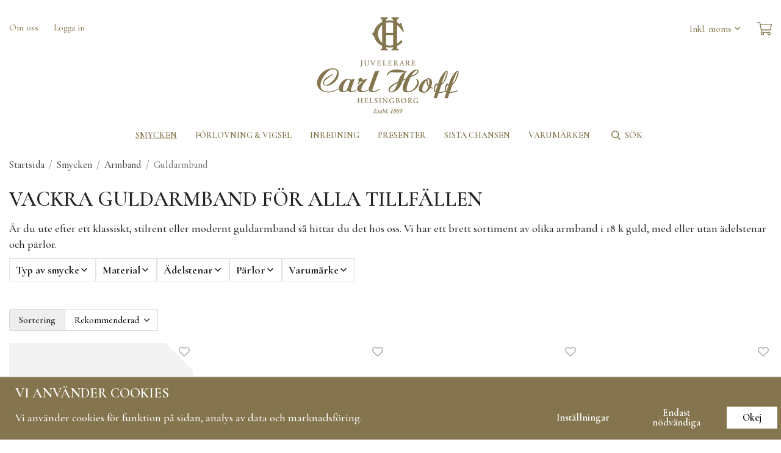

--- FILE ---
content_type: text/html; charset=UTF-8
request_url: https://www.carlhoff.se/smycken/armband/guldarmband/
body_size: 24877
content:
<!doctype html><html lang="sv" class=""><head><meta charset="utf-8"><title>Guldarmband Carl Hoff Webbshop</title><meta name="description" content="Är du ute efter ett klassiskt, stilrent eller modernt guldarmband så hittar du det hos oss. Vi har ett brett sortiment av olika armband i 18 k guld, med eller utan ädelstenar och pärlor."><meta name="keywords" content=""><meta name="robots" content="index, follow"><meta name="viewport" content="width=device-width, initial-scale=1"><!-- WIKINGGRUPPEN 11.6.1 --><link rel="shortcut icon" href="/favicon.png"><style>body{margin:0}*,*:before,*:after{-moz-box-sizing:border-box;-webkit-box-sizing:border-box;box-sizing:border-box}.wgr-icon{visibility:hidden}body{background-color:#fff}html{font-family:serif;font-size:18px;font-weight:500;line-height:1.45;color:#252525}@media all and (max-width:480px){html{font-size:.9rem}}html.fonts-loaded{font-family:'Cormorant Garamond',serif}h1,h2,h3,h4,h5,h6{margin-top:0;margin-bottom:10px;font-family:sans-serif;font-weight:600;color:#252525;text-transform:uppercase}.fonts-loaded h1,.fonts-loaded h2,.fonts-loaded h3,.fonts-loaded h4,.fonts-loaded h5,.fonts-loaded h6{font-family:'Cormorant Garamond',serif}h1{font-size:34px}@media all and (max-width:768px){h1{font-size:31px}}@media all and (max-width:480px){h1{font-size:27px}}h2{font-size:29px}@media all and (max-width:768px){h2{font-size:26px}}@media all and (max-width:480px){h2{font-size:23px}}h3{font-size:25px}@media all and (max-width:768px){h3{font-size:23px}}@media all and (max-width:480px){h3{font-size:20px}}h4{font-size:23px}@media all and (max-width:768px){h4{font-size:21px}}@media all and (max-width:480px){h4{font-size:18px}}h5{font-size:22px}h6{font-size:17px}p{margin:0 0 10px}b,strong,th{font-weight:600}th,td{text-align:left}img{max-width:100%;height:auto;vertical-align:middle}a{color:#252525;text-decoration:none}a:hover{opacity:.8}input,textarea{padding:8px 10px;border:1px solid #c2c2c2;border-radius:0;color:#252525;line-height:1.3;background-clip:padding-box}input:focus,textarea:focus{border-color:#aeaeae;outline:none}select{padding:2px 3px;font-size:11px}hr{display:block;height:1px;margin:15px 0;padding:0;border:0;border-top:1px solid #cfcfcf}.l-holder{position:relative;max-width:1300px;margin-left:auto;margin-right:auto}@media all and (max-width:1330px){.l-holder{margin-left:15px;margin-right:15px}}@media all and (max-width:768px){.l-holder{margin-top:15px}}.view-home .l-holder{max-width:1600px}@media all and (max-width:1330px){.view-home .l-holder{margin-left:0;margin-right:0}}@media all and (max-width:768px){.view-home .l-holder{margin-top:0}}.l-constrained{position:relative;max-width:1300px;margin-left:auto;margin-right:auto}.l-main{overflow:hidden;margin-bottom:15px}.view-home .l-main{margin-bottom:0}.l-sidebar,.l-sidebar-primary{width:200px}.l-sidebar-primary{margin-right:30px;float:left}@media all and (max-width:768px){.l-sidebar-primary{display:none}}.l-sidebar{margin-left:30px;float:right}@media all and (max-width:960px){.l-sidebar{display:none}}#cookie-banner a{padding-left:10px}.neutral-btn{padding:0;border-style:none;background-color:transparent;outline:none;-webkit-appearance:none;-moz-appearance:none;appearance:none;-webkit-user-select:none;-moz-user-select:none;-ms-user-select:none;user-select:none}.grid{margin-left:-20px}.grid:before,.grid:after{content:"";display:table}.grid:after{clear:both}.grid:before,.grid:after{content:"";display:table}.grid:after{clear:both}.grid-item{display:inline-block;padding-left:20px;margin-bottom:20px;vertical-align:top}.grid--small{margin-left:-10px}.grid--small .grid-item{padding-left:10px;margin-bottom:10px}.grid--middle .grid-item{vertical-align:middle}.grid-item-1-1{width:100%}.grid-item-1-2{width:50%}.grid-item-1-3{width:33.33%}.grid-item-2-3{width:66.66%}.grid-item-1-4{width:25%}.grid-item-1-6{width:16.66%}@media all and (max-width:768px){.grid:not(.grid--static) .grid-item-1-4{width:50%}.grid:not(.grid--static) .grid-item-1-6{width:31.33%}}@media all and (max-width:480px){.grid:not(.grid--static){margin-left:0}.grid:not(.grid--static) .grid-item{padding-left:0}.grid:not(.grid--static) .grid-item-1-2,.grid:not(.grid--static) .grid-item-1-3,.grid:not(.grid--static) .grid-item-2-3,.grid:not(.grid--static) .grid-item-1-4{width:100%}.grid:not(.grid--static) .grid-item-1-6{width:50%}}.nav,.nav-block,.nav-float{margin:0;padding-left:0;list-style-type:none}.nav>li,.nav>li>a{display:inline-block}.nav-float>li{float:left}.nav-block>li>a{display:block}.nav-tick li{margin-right:10px}.nav-tick{margin-bottom:10px}.block-list{margin:0;padding-left:0;list-style-type:none}.list-info dd{margin:0 0 15px}.media{margin-bottom:15px}.media,.media-body{overflow:hidden}.media-img{margin-right:15px;float:left}.media-img img{display:block}.table{width:100%;border-collapse:collapse;border-spacing:0}.table td,.table th{padding:0}.default-table{width:100%}.default-table>thead>tr{border-bottom:1px solid #e2e2e2}.default-table>thead th{padding:8px}.default-table>tbody td{padding:8px}.video-wrapper{position:relative;padding-bottom:56.25%;padding-top:25px;height:0;margin-bottom:20px}.video-wrapper iframe{position:absolute;top:0;left:0;width:100%;height:100%}.flexslider{height:0;overflow:hidden}.flexslider .is-flex-lazyload{visibility:hidden}.flexslider a{text-decoration:none}.flex__item{position:relative;display:none;backface-visibility:hidden}.flex__item:first-child{display:block}.is-flex-loading .flex-arrow{visibility:hidden}.is-flex-touch .flex-arrows{display:none}.is-flex-loading .flex-nav{visibility:hidden;opacity:0}.flex-nav{margin-top:15px;margin-bottom:10px;opacity:1;visibility:visible}.flex-nav--paging{position:absolute;bottom:0;z-index:99;width:100%;text-align:center}.flex-nav--paging li{display:inline-block;margin:0 4px}.flex-nav--paging a{display:block;width:9px;height:9px;background:#666;background:rgba(0,0,0,.2);border-radius:100%;cursor:pointer;text-indent:-9999px;-webkit-tap-highlight-color:rgba(0,0,0,0)}.flex-nav--paging .flex-active a{background:#000;background:rgba(0,0,0,.5);cursor:default}.flex-nav--thumbs{overflow:hidden}.flex-nav--thumbs li{width:9%;float:left}.flex-nav--thumbs img{opacity:.7;cursor:pointer}.flex-nav--thumbs img:hover,.flex-active .flex-nav--thumbs img{opacity:1}.flex-nav--thumbs .flex-active{cursor:default}.flex-caption{position:absolute;bottom:12%;width:50%;margin:0 25%;padding:40px 10px;background-color:#84764e;opacity:.8;z-index:8;display:flex;align-items:center;justify-content:center;overflow:hidden}@media all and (max-width:768px){.flex-caption{width:70%;margin:0 15%;padding:30px 10px}}@media all and (max-width:480px){.flex-caption{bottom:10px;width:90%;margin:0 5%;padding:10px}}.flex-caption h2{font-size:30px}@media all and (max-width:768px){.flex-caption h2{font-size:24px;line-height:1.2}}@media all and (max-width:480px){.flex-caption h2{margin-bottom:5px;font-size:22px;line-height:1.1}}.flex-caption p{margin-bottom:0;font-size:18px}@media all and (max-width:768px){.flex-caption p{line-height:1.2}}@media all and (max-width:480px){.flex-caption p{font-size:16px;line-height:1.1}}.is-lazyload,.is-lazyloading{visibility:hidden;opacity:0}.is-lazyloaded{visibility:visible;opacity:1;transition:opacity .3s}.highlight-bar{padding:10px;color:#84764e;text-align:center;font-size:18px;font-weight:600}.breadcrumbs{padding:10px 0;margin-bottom:10px;font-size:.9rem}.breadcrumbs>li{color:#777}.breadcrumbs a{color:#444;vertical-align:top}.breadcrumbs .icon{margin-left:2px;margin-right:2px;vertical-align:top;color:#999}.breadcrumbs__divider{margin-left:7px;margin-right:7px}.rss-logo .icon{font-size:14px;vertical-align:middle}.rss-logo a .icon{color:#333}.rss-logo a:hover .icon{color:#db6b27;text-decoration:none}.btn{position:relative;display:inline-block;padding:10px 26px;background-color:#eaeaea;border-style:none;border-radius:0;line-height:1;color:#666;font-weight:600;font-size:.9rem;cursor:pointer;outline-style:none;user-select:none;-webkit-tap-highlight-color:rgba(0,0,0,0)}.btn .icon{vertical-align:middle}.btn:hover,.btn:focus{text-decoration:none;background-color:#ddd}.btn:active{box-shadow:inset 0 3px 5px rgba(0,0,0,.125)}.btn--primary{background-color:#84764e;color:#fff}.btn--primary:hover,.btn--primary:focus{background-color:#746845}.btn--medium{padding:12px 30px;font-size:.9rem}.btn--large{padding:15px 35px;font-size:1rem}.btn--block{width:100%;display:block;padding:12px 30px;font-size:.9rem;text-align:center}.card{margin-bottom:15px}.card__heading{margin:0;padding:7px 10px;background-color:#84764e;font-weight:700;color:#fff}.card__body{padding:10px;border:1px solid #dcdcdc;border-top-style:none;background:#fff}.topcart-holder{position:relative}.topcart-empty{display:flex;justify-content:flex-end;align-items:center;margin-left:25px}.topcart{display:flex;align-items:center;color:#84764e}.topcart__body{cursor:pointer}.btn--topcart{display:flex;justify-content:flex-end;align-items:center;margin-left:25px;font-size:15px;color:#84764e;font-weight:500}.btn--topcart .topcart__cart-icon{margin-right:5px}.btn--topcart .topcart__count{margin-left:5px;font-size:18px}.menubar-inner .btn--topcart{margin-left:10px;padding:0 20px;height:55px}.topcart__icon-inner{position:relative}.topcart__cart-icon{font-size:24px}.topcart__count span{padding:0 1px}.topcart__favorites{margin-left:25px}.topcart__favorites .icon{color:#84764e;vertical-align:top;font-size:25px}.is-hover.topcart__favorites .icon{animation:pop 0.25s cubic-bezier(.694,.0482,.335,1) 3}.is-new-cart-item .topcart__count{animation:cart-count-pop 0.25s cubic-bezier(.694,.0482,.335,1)}.popcart{display:none}.product-filter{margin-top:10px;margin-bottom:10px;padding:0}@media all and (max-width:768px){.product-filter{border:1px solid #e2e2e2;border-radius:0}}.product-filter__btn{display:none}@media all and (max-width:768px){.product-filter__btn{display:flex;align-items:center;justify-content:space-between;padding:10px;width:100%;font-weight:700}}.product-filter__body{display:flex;flex-wrap:wrap;gap:20px}@media all and (max-width:768px){.product-filter__body{padding:15px 15px 0;display:none}}.product-filter__items{display:none}.filter-option-open .product-filter__items{position:absolute;z-index:16;display:block;max-height:360px;overflow-y:auto;min-width:250px;width:100%;background-color:#fff}@media all and (max-width:768px){.filter-option-open .product-filter__items{position:relative;z-index:auto;min-width:unset}}.grid-gallery{margin:0;padding-left:0;list-style-type:none;display:grid;grid-template-columns:repeat(5,1fr);grid-gap:15px;margin-bottom:15px}.no-cssgrid .grid-gallery{margin-left:-15px}.no-cssgrid .grid-gallery>li{display:inline-block;vertical-align:top;width:calc(99.99%/5 - 15px);margin-left:15px;margin-bottom:15px}.view-category .grid-gallery,.view-product .grid-gallery,.view-search .grid-gallery,.view-campaigns .grid-gallery,.autocomplete .grid-gallery{display:grid;grid-template-columns:repeat(4,1fr);grid-gap:15px;margin-bottom:15px}.no-cssgrid .view-category .grid-gallery,.no-cssgrid .view-product .grid-gallery,.no-cssgrid .view-search .grid-gallery,.no-cssgrid .view-campaigns .grid-gallery,.no-cssgrid .autocomplete .grid-gallery{margin-left:-15px}.no-cssgrid .view-category .grid-gallery>li,.no-cssgrid .view-product .grid-gallery>li,.no-cssgrid .view-search .grid-gallery>li,.no-cssgrid .view-campaigns .grid-gallery>li,.no-cssgrid .autocomplete .grid-gallery>li{display:inline-block;vertical-align:top;width:calc(99.99%/4 - 15px);margin-left:15px;margin-bottom:15px}@media all and (max-width:960px){.grid-gallery,[class^=view-] .grid-gallery{display:grid;grid-template-columns:repeat(3,1fr);grid-gap:15px;margin-bottom:15px}.no-cssgrid .grid-gallery,.no-cssgrid [class^=view-] .grid-gallery{margin-left:-15px}.no-cssgrid .grid-gallery>li,.no-cssgrid [class^=view-] .grid-gallery>li{display:inline-block;vertical-align:top;width:calc(99.99%/3 - 15px);margin-left:15px;margin-bottom:15px}}@media all and (max-width:480px){.grid-gallery,[class^=view-] .grid-gallery{display:grid;grid-template-columns:repeat(2,1fr);grid-gap:15px;margin-bottom:15px}.no-cssgrid .grid-gallery,.no-cssgrid [class^=view-] .grid-gallery{margin-left:-15px}.no-cssgrid .grid-gallery>li,.no-cssgrid [class^=view-] .grid-gallery>li{display:inline-block;vertical-align:top;width:calc(99.99%/2 - 15px);margin-left:15px;margin-bottom:15px}}.view-home .grid-gallery--categories{display:grid;grid-template-columns:repeat(3,1fr);grid-gap:15px;margin-bottom:15px;margin:100px 0}.no-cssgrid .view-home .grid-gallery--categories{margin-left:-15px}.no-cssgrid .view-home .grid-gallery--categories>li{display:inline-block;vertical-align:top;width:calc(99.99%/3 - 15px);margin-left:15px;margin-bottom:15px}@media all and (max-width:768px){.view-home .grid-gallery--categories{display:grid;grid-template-columns:repeat(1,1fr);grid-gap:15px;margin-bottom:15px;margin:60px 0}.no-cssgrid .view-home .grid-gallery--categories{margin-left:-15px}.no-cssgrid .view-home .grid-gallery--categories>li{display:inline-block;vertical-align:top;width:calc(99.99%/1 - 15px);margin-left:15px;margin-bottom:15px}}@media all and (max-width:480px){.view-home .grid-gallery--categories{margin:30px 0}}.row-gallery{margin:0;padding-left:0;list-style-type:none}.row-gallery>li{margin-bottom:15px}.list-gallery{margin:0;padding-left:0;list-style-type:none}.list-gallery>li{margin-bottom:15px}.list-gallery>li:last-child{margin-bottom:0}.header-bar{padding-top:25px;padding-bottom:5px;background:#fff;font-size:15px}@media all and (max-width:1330px){.header-bar{padding-left:15px;padding-right:15px}}@media all and (max-width:768px){.header-bar{display:none}}.header-bar-sections{display:flex;align-items:flex-start;justify-content:space-between}.header-bar-sections__col-1{margin-top:10px}.header-bar-sections__col-1 .header-bar__nav{justify-content:flex-start}.header-bar-sections__col-1 .header-bar__nav li{margin-right:25px}.header-bar-sections__col-3{display:flex;justify-content:flex-end;align-items:center;margin-top:10px}.header-bar-sections__col-3 .header-bar__nav{justify-content:flex-end}.header-bar-sections__col-3 .header-bar__nav li{margin-left:25px}.header-bar__nav{display:flex;align-items:center}.header-bar__nav a{color:#84764e}.header-bar__nav .input-select,.header-bar__nav .input-select select{padding-top:0;padding-bottom:0;color:#84764e}@media all and (max-width:1330px){.header{padding-left:15px;padding-right:15px}}@media all and (max-width:768px){.header{display:none}}.header-sections{position:relative;display:flex;align-items:center;padding-top:20px;padding-bottom:20px;background:#fff}.header-sections__col-1{max-width:400px;flex-shrink:0}.header-sections__col-2{width:100%;padding-left:70px;padding-right:70px}@media all and (max-width:960px){.header-sections__col-2{padding-right:0;margin-right:0}}.header-sections__col-3{flex-shrink:0}.header-sections__col-3 .icon{margin-right:8px;font-size:18px;color:#84764e}@media all and (max-width:960px){.header-sections__col-3{display:none}}.header-logo{display:inline-block;max-width:100%}.m-header{position:relative;position:-webkit-sticky;position:sticky;top:0;z-index:1000;display:none;align-items:center;justify-content:space-between;height:65px;padding-left:10px;padding-right:10px;background:#fff;border-bottom:1px solid #84764e}@media all and (max-width:768px){.m-header{display:flex}}@media all and (max-width:480px){.m-header{height:50px}}@media screen and (orientation:landscape){.m-header{position:relative}}.m-header__col-1,.m-header__col-2,.m-header__col-3{flex:1}.m-header__col-2{text-align:center}.m-header__col-3{text-align:right}.m-header__logo{display:inline-block}.m-header__logo img{max-width:155px;max-height:65px;padding-top:5px;padding-bottom:5px}@media all and (max-width:480px){.m-header__logo img{max-width:135px;max-height:50px}}.m-header__logo img:hover,.m-header__logo img:active{opacity:.8}.m-header__logo a{-webkit-tap-highlight-color:rgba(0,0,0,0)}.m-header__item{width:35px;color:#84764e;font-size:21px;line-height:1;-webkit-tap-highlight-color:rgba(0,0,0,0)}.m-header__item .icon{vertical-align:top}.m-header__item--search{font-size:18px}.m-header__item--cart-inner{position:relative;display:inline-block}.m-header__item--cart-count{position:absolute;top:-7px;right:-11px;height:17px;width:17px;background:#84764e;border-radius:50%;line-height:12px;font-size:12px;color:#fff;text-align:center}.m-header__item--favorites{margin-right:6px}.is-hover.m-header__item--favorites .icon{animation:pop 0.25s cubic-bezier(.694,.0482,.335,1) 3}.icon{display:inline-block;width:1em;height:1em;stroke-width:0;stroke:currentColor;fill:currentColor;pointer-events:none}.icon--small{font-size:.8rem}.icon--medium{font-size:1.2rem}.icon--large{font-size:3rem}.icon-on,.is-active .icon-off,.is-hover .icon-off{display:none}.is-active .icon-on,.is-hover .icon-on{display:inline}input[type="radio"],input[type="checkbox"]{display:none;display:inline-block\9}input[type="radio"]+label,input[type="checkbox"]+label{cursor:pointer}input[type="radio"]+label:before,input[type="checkbox"]+label:before{display:inline-block;display:none\9;width:12px;height:12px;margin-right:4px;margin-top:3px;border:1px solid #a9a9a9;border-radius:0;background:#f9f9f9;background:linear-gradient(#f9f9f9,#e9e9e9);vertical-align:top;content:''}input[type="radio"]+label:before{border-radius:50%}input[type="radio"]:checked+label:before{background:#f9f9f9 url(//wgrremote.se/img/mixed/checkbox-radio-2.png) center no-repeat;background-size:6px}input[type="checkbox"]:checked+label:before{background:#f9f9f9 url(//wgrremote.se/img/mixed/checkbox-box-2.png) center no-repeat;background-size:8px}input[type="radio"]:disabled+label:before,input[type="checkbox"]:disabled+label:before{background:#bbb;cursor:default}.label-wrapper{padding-left:20px}.label-wrapper>label{position:relative}.label-wrapper>label:before{position:absolute;margin-left:-20px}.input-form input,.input-form textarea{width:100%}.input-form__row{margin-bottom:8px}.input-form label{display:inline-block;margin-bottom:2px}.max-width-form{max-width:300px}.max-width-form-x2{max-width:400px}.input-table{display:table}.input-table__item{display:table-cell;white-space:nowrap}.input-table--middle .input-table__item{vertical-align:middle}.input-group{display:flex}.input-group--cramped .btn{border-radius:0}.input-group--cramped *:first-child{border-top-right-radius:0;border-bottom-right-radius:0}.input-group--cramped *:last-child{border-top-left-radius:0;border-bottom-left-radius:0}.input-group--cramped input:first-child{border-right:0}.input-group--cramped input:last-child{border-left:0}.input-group__item{width:50%}.input-group__item:first-child{margin-right:2%}.input-group-1-4 .input-group__item{width:70%}.input-group-1-4 .input-group__item:first-child{width:28%}.input-select{position:relative;display:inline-flex;align-items:center}.input-select select{width:100%;height:100%;padding:5px 15px 5px 0;-webkit-appearance:none;-moz-appearance:none;appearance:none;border-style:none;background:none;font:inherit;line-height:normal;outline:none}.input-select select::-ms-expand{display:none}.input-select .icon{position:absolute;top:0;right:0;bottom:0;margin:auto}.input-select--box{border:1px solid #d9d9d9;border-radius:0}.input-select--box select{padding:8px 30px 8px 15px}.input-select--box--small select{padding:5px 25px 5px 10px}.input-select--box .icon{right:10px}.product-item{position:relative;display:flex;flex-direction:column;background:#fff;text-align:center;cursor:pointer}@media all and (max-width:768px){.product-item{-webkit-tap-highlight-color:rgba(0,0,0,0)}}.product-item .price{font-size:1.3rem;line-height:1.3}.product-item__img{position:relative;padding-bottom:100%;margin-bottom:7px}.product-item__img img{position:absolute;top:0;right:0;bottom:0;left:0;margin:auto;max-height:100%}.product-item__producer{margin-bottom:0;font-size:21px;font-weight:600}@media all and (max-width:768px){.product-item__producer{font-size:19px}}@media all and (max-width:480px){.product-item__producer{font-size:17px}}.product-item__heading{margin-bottom:0;font-size:16px;font-weight:600;color:#252525;text-transform:none}@media all and (max-width:768px){.product-item__heading{font-size:15px}}@media all and (max-width:480px){.product-item__heading{font-size:13px}}.product-item__body{margin-top:auto;padding-right:10%;padding-left:10%}@media all and (max-width:480px){.product-item__body{padding-left:0;padding-right:0}}.product-item__select-area{margin-bottom:7px}.product-item__buttons{display:flex;margin-top:20px}@media all and (max-width:480px){.product-item__buttons{margin-top:15px}}.product-item__buttons .btn{flex:1;padding-left:0;padding-right:0}.product-item__favorite-icon{position:absolute;top:0;right:0;color:#b6b6b6;font-size:18px}.product-item__favorite-icon:after{position:absolute;top:0;right:0;border-right:45px solid #fff;border-bottom:45px solid transparent;content:''}.product-item__favorite-icon .icon{position:absolute;top:5px;right:5px;z-index:1}.is-active.product-item__favorite-icon .icon{color:#84764e}.is-hover.product-item__favorite-icon .icon{animation:pop 0.25s cubic-bezier(.694,.0482,.335,1)}.list-gallery .product-item{border:none;padding:0}.category-item{position:relative;padding:8px;background:#fff;text-align:center;cursor:pointer}@media all and (max-width:768px){.category-item{-webkit-tap-highlight-color:rgba(0,0,0,0)}}.category-item__img{position:relative;padding-bottom:74%;margin-bottom:7px}.category-item__img img{position:absolute;top:0;right:0;bottom:0;left:0;margin:auto;max-height:100%}.category-item__heading a{text-decoration:none;color:#252525}.category-item--card{padding:0;border-style:none;background:transparent}.category-item--card .category-item__img{margin-bottom:0}.category-item--card .category-item__body{position:absolute;top:0;left:0;right:0;bottom:0;display:flex;align-items:center;flex-direction:column;justify-content:center;margin:auto}.category-item--card .category-item__body__title{margin-bottom:20px;font-size:1.8rem;font-weight:600;color:#fff}.product-item-row{padding:15px;border:1px solid #e9e9e9;overflow:hidden;cursor:pointer}@media all and (max-width:480px){.product-item-row .btn:not(.btn--primary){display:none}.product-item-row .btn{padding:6px 12px}}.product-item-row__checkbox-area{float:left}.product-item-row__img{float:left;width:80px;margin-right:15px;text-align:center}.product-item-row__img img{max-height:80px}.product-item-row__footer{float:right;margin-left:15px;text-align:right}.product-item-row__body{overflow:hidden}.product-item-row__price{margin-bottom:10px}.menubar{position:relative;position:-webkit-sticky;position:sticky;top:0;left:0;z-index:100;background-color:#fff}@media all and (max-width:1330px){.menubar{padding-left:15px;padding-right:15px}}@media all and (max-width:768px){.menubar{display:none}}.is-sticky{border-bottom:1px solid #84764e}.is-sticky .mega-menu .navbar-search{display:none}.menubar-inner{display:flex;align-items:center;justify-content:center}.site-nav{display:flex;justify-content:center;align-items:flex-start}.site-nav>li>a{display:flex;align-items:center;padding:0 20px;height:55px;color:#84764e;font-size:.95rem;text-transform:uppercase;font-weight:600}@media all and (max-width:1330px){.site-nav>li>a{font-size:.8rem;padding:0 15px}}.site-nav>li>a.selected{text-decoration:underline}.site-nav__home .icon{position:relative;vertical-align:middle}.dropdown{display:none}.listmenu{margin:0;padding-left:10px;list-style-type:none}.listmenu a{padding-top:2px;padding-bottom:2px;position:relative;display:block;font-size:.9rem;color:#222}.listmenu .selected{font-weight:600}li .listmenu{display:none}.is-listmenu-opened>.listmenu{display:block}.listmenu-0{padding:15px;background:#eee}.listmenu-0>li>a{padding-top:2px 17px 2px 10px;font-weight:400}.listmenu-0>li>.selected,.listmenu-0>li>.selected .menu-node{color:#84764e;font-weight:600}.listmenu-1{padding-top:4px;padding-bottom:4px;padding-left:15px}.listmenu-1>li>a{padding-top:4px;padding-bottom:4px}.menu-node{position:absolute;top:0;right:0;bottom:0;margin:auto;width:25px;height:12px;font-size:12px;color:#84764e;text-align:center}@media all and (max-width:768px){.menu-node{width:40px;height:100%;text-align:center;line-height:49px;font-size:22px}}.price{font-weight:600;color:#84764e}.price-discount{color:#84764e}.price-original{color:#666;font-size:.8rem;text-decoration:line-through}.price-klarna{font-size:.8rem}.site-search{display:flex;max-width:450px;margin:auto;overflow:hidden;background-color:#fff;border:1px solid #dcdcdc;border-radius:0}.site-search .icon{vertical-align:top}.site-search .preloader{left:auto;right:15px}.site-search__col-1{position:relative;width:100%}.site-search__input{height:40px;padding-left:15px;overflow:hidden;background-image:linear-gradient(to top,#ffffff 90%,#eeeeee);border-radius:0;border:none;font-size:.9rem;text-overflow:ellipsis;white-space:nowrap}.site-search__input::-ms-clear{display:none}.site-search__btn{padding:0;border-style:none;background-color:transparent;outline:none;-webkit-appearance:none;-moz-appearance:none;appearance:none;-webkit-user-select:none;-moz-user-select:none;-ms-user-select:none;user-select:none;height:100%;line-height:1;padding-left:20px;padding-right:20px;border-left:1px solid #dcdcdc;background:#fafafa;font-size:15px}.site-search__btn .icon{vertical-align:top}.site-search__btn:focus{opacity:.6}.autocomplete{position:absolute;left:0;right:0;z-index:1001;margin-top:20px;width:100%;display:none;padding:20px;background:#fff;box-shadow:0 2px 8px rgba(0,0,0,.25);border-radius:0 0 0 0;color:#222}@media all and (max-width:1330px){.autocomplete{margin-left:15px;margin-right:15px;width:auto}}@media all and (max-width:768px){.autocomplete{position:fixed;top:0!important;bottom:0;margin-top:0;margin-left:0;margin-right:0;padding:0;background:rgba(0,0,0,.3);box-shadow:none;border-radius:0}}.is-autocomplete-active .autocomplete{display:block}@media all and (max-width:768px){.autocomplete-content{padding:15px 15px 100px;height:100%;overflow-y:auto;user-select:none;-webkit-overflow-scrolling:touch!important}.is-autocomplete-open body,.is-autocomplete-active .autocomplete{background:#fff}.is-autocomplete-open body{overflow:hidden}.is-autocomplete-open .autocomplete{display:block}.is-autocomplete-open .m-nav{display:none}}.sort-section{margin-top:30px;margin-bottom:20px}.sort-section>li{margin-right:4px}.sort-section-heading{display:flex;align-items:center;padding-left:15px;padding-right:15px;background:#eee;border:1px solid #d9d9d9;border-right:0;border-top-left-radius:3px;border-bottom-left-radius:3px;font-weight:600;font-size:15px}.sort-section-select{border-top-left-radius:0;border-bottom-left-radius:0;font-size:15px}@media all and (max-width:768px){.sort-section-select{width:100%}}@media (max-width:1360px){.owl-holder{margin-right:30px;margin-left:30px}}.owl-prev,.owl-next{position:absolute;top:50%;right:100%;width:34px;height:60px;margin-top:-25px;margin-right:10px;color:#84764e;font-size:50px;text-align:center}@media (max-width:1360px){.owl-prev,.owl-next{right:99%}}@media (max-width:450px){.owl-prev,.owl-next{right:98%}}.owl-next{left:100%;right:auto;margin-left:5px;margin-right:0;padding-left:2px}@media (max-width:1360px){.owl-next{left:99%}}@media (max-width:450px){.owl-next{left:98%}}@media (max-width:1360px){.no-cssgrid .owl-prev{right:95%}}@media (max-width:450px){.no-cssgrid .owl-prev{right:94%}}.owl-prev:hover,.owl-next:hover{opacity:.8}.owl-next.disabled,.owl-prev.disabled{opacity:.3}.owl-carousel2,.owl-carousel{display:none;width:100%;margin-bottom:60px;-webkit-tap-highlight-color:transparent;position:relative;z-index:1}.owl-carousel2 .owl-stage,.owl-carousel .owl-stage{position:relative;-ms-touch-action:pan-Y;-moz-backface-visibility:hidden}.owl-carousel2 .owl-stage:after,.owl-carousel .owl-stage:after{content:".";display:block;clear:both;visibility:hidden;line-height:0;height:0}.owl-carousel2 .owl-stage-outer,.owl-carousel .owl-stage-outer{position:relative;overflow:hidden;-webkit-transform:translate3d(0,0,0)}.owl-carousel2 .owl-wrapper,.owl-carousel .owl-wrapper,.owl-carousel2 .owl-item,.owl-carousel .owl-item{-webkit-backface-visibility:hidden;-moz-backface-visibility:hidden;-ms-backface-visibility:hidden;-webkit-transform:translate3d(0,0,0);-moz-transform:translate3d(0,0,0);-ms-transform:translate3d(0,0,0)}.owl-carousel2 .owl-item,.owl-carousel .owl-item{position:relative;min-height:1px;float:left;-webkit-backface-visibility:hidden;-webkit-tap-highlight-color:transparent;-webkit-touch-callout:none}@media all and (max-width:1330px){.owl-carousel2 .owl-item,.owl-carousel .owl-item{padding-right:5px;padding-left:5px}}.owl-carousel2 .owl-item img,.owl-carousel .owl-item img{display:block}.owl-carousel2 .owl-nav.disabled,.owl-carousel .owl-nav.disabled,.owl-carousel2 .owl-dots.disabled,.owl-carousel .owl-dots.disabled{display:none}.owl-carousel2 .owl-nav .owl-prev,.owl-carousel .owl-nav .owl-prev,.owl-carousel2 .owl-nav .owl-next,.owl-carousel .owl-nav .owl-next,.owl-carousel2 .owl-dot,.owl-carousel .owl-dot{cursor:pointer;cursor:hand;-webkit-user-select:none;-khtml-user-select:none;-moz-user-select:none;-ms-user-select:none;user-select:none}.owl-carousel2.owl-loaded,.owl-carousel.owl-loaded{display:block}.owl-carousel2.owl-loading,.owl-carousel.owl-loading{opacity:0;display:block}.owl-carousel2.owl-hidden,.owl-carousel.owl-hidden{opacity:0}.owl-carousel2.owl-refresh .owl-item,.owl-carousel.owl-refresh .owl-item{visibility:hidden}.owl-carousel2.owl-drag .owl-item,.owl-carousel.owl-drag .owl-item{-webkit-user-select:none;-moz-user-select:none;-ms-user-select:none;user-select:none}.owl-carousel2.owl-grab,.owl-carousel.owl-grab{cursor:move;cursor:grab}.owl-carousel2.owl-rtl,.owl-carousel.owl-rtl{direction:rtl}.owl-carousel2.owl-rtl .owl-item,.owl-carousel.owl-rtl .owl-item{float:right}.no-js .owl-carousel2,.no-js .owl-carousel{display:block}.owl-carousel2 .animated,.owl-carousel .animated{animation-duration:1000ms;animation-fill-mode:both}.owl-carousel2 .owl-animated-in,.owl-carousel .owl-animated-in{z-index:0}.owl-carousel2 .owl-animated-out,.owl-carousel .owl-animated-out{z-index:1}.owl-carousel2 .fadeOut,.owl-carousel .fadeOut{animation-name:fadeOut}@keyframes fadeOut{0%{opacity:1}100%{opacity:0}}.owl-height{transition:height 500ms ease-in-out}.owl-carousel2 .owl-item .owl-lazy,.owl-carousel .owl-item .owl-lazy{opacity:0;transition:opacity 400ms ease}.owl-carousel2 .owl-item img.owl-lazy,.owl-carousel .owl-item img.owl-lazy{transform-style:preserve-3d}.owl-carousel2 .owl-video-wrapper,.owl-carousel .owl-video-wrapper{position:relative;height:100%;background:#000}.owl-carousel2 .owl-video-play-icon,.owl-carousel .owl-video-play-icon{position:absolute;height:80px;width:80px;left:50%;top:50%;margin-left:-40px;margin-top:-40px;background:url(/frontend/view_desktop/css/modules/thirdparty/owl.video.play.png) no-repeat;cursor:pointer;z-index:1;-webkit-backface-visibility:hidden;transition:transform 100ms ease}.owl-carousel2 .owl-video-play-icon:hover,.owl-carousel .owl-video-play-icon:hover{-ms-transform:scale(1.3,1.3);transform:scale(1.3,1.3)}.owl-carousel2 .owl-video-playing .owl-video-tn,.owl-carousel .owl-video-playing .owl-video-tn,.owl-carousel2 .owl-video-playing .owl-video-play-icon,.owl-carousel .owl-video-playing .owl-video-play-icon{display:none}.owl-carousel2 .owl-video-tn,.owl-carousel .owl-video-tn{opacity:0;height:100%;background-position:center center;background-repeat:no-repeat;background-size:contain;transition:opacity 400ms ease}.owl-carousel2 .owl-video-frame,.owl-carousel .owl-video-frame{position:relative;z-index:1;height:100%;width:100%}.category-lead{margin-bottom:10px}.is-product-holder{min-height:260px}.is-hidden{display:none!important}.clearfix:before,.clearfix:after{content:"";display:table}.clearfix:after{clear:both}.clear{clear:both}.flush{margin:0!important}.wipe{padding:0!important}.right{float:right!important}.left{float:left!important}.float-none{float:none!important}.text-left{text-align:left!important}.text-center{text-align:center!important}.text-right{text-align:right!important}.align-top{vertical-align:top!important}.align-middle{vertical-align:middle!important}.align-bottom{vertical-align:bottom!important}.go:after{content:"\00A0" "\00BB"!important}.stretched{width:100%!important}.center-block{display:block;margin-left:auto;margin-right:auto}.vertical-center{display:flex;align-items:center}.space-between{display:flex;justify-content:space-between}.vertical-center-space-between{display:flex;align-items:center;justify-content:space-between}.muted{color:#999}.info{font-size:.7rem;color:#777}.brand{color:#84764e}.reset-line-height{line-height:1}.mr-small{margin-right:5px}.ml-small{margin-left:5px}.mt-small{margin-top:5px}.mb-small{margin-bottom:5px}.mr{margin-right:15px}.ml{margin-left:15px}.mt{margin-top:15px}.mb{margin-bottom:15px}@media all and (max-width:960px){.hide-for-xlarge{display:none!important}}@media all and (max-width:768px){.hide-for-large{display:none!important}.hide-on-touch{display:none}}@media all and (max-width:480px){.hide-for-medium{display:none!important}}@media all and (max-width:320px){.hide-for-small{display:none!important}}@media all and (min-width:769px){.hide-on-desktop{display:none}}</style><link rel="preload" href="/css/compiled/compiled_1.css?v=1289" as="style" onload="this.rel='stylesheet'"><noscript><link rel="stylesheet" href="/css/compiled/compiled_1.css?v=1289"></noscript><script>/*! loadCSS: load a CSS file asynchronously. [c]2016 @scottjehl, Filament Group, Inc. Licensed MIT */
!function(a){"use strict";var b=function(b,c,d){function j(a){return e.body?a():void setTimeout(function(){j(a)})}function l(){f.addEventListener&&f.removeEventListener("load",l),f.media=d||"all"}var g,e=a.document,f=e.createElement("link");if(c)g=c;else{var h=(e.body||e.getElementsByTagName("head")[0]).childNodes;g=h[h.length-1]}var i=e.styleSheets;f.rel="stylesheet",f.href=b,f.media="only x",j(function(){g.parentNode.insertBefore(f,c?g:g.nextSibling)});var k=function(a){for(var b=f.href,c=i.length;c--;)if(i[c].href===b)return a();setTimeout(function(){k(a)})};return f.addEventListener&&f.addEventListener("load",l),f.onloadcssdefined=k,k(l),f};"undefined"!=typeof exports?exports.loadCSS=b:a.loadCSS=b}("undefined"!=typeof global?global:this);
function onloadCSS(a,b){function d(){!c&&b&&(c=!0,b.call(a))}var c;a.addEventListener&&a.addEventListener("load",d),a.attachEvent&&a.attachEvent("onload",d),"isApplicationInstalled"in navigator&&"onloadcssdefined"in a&&a.onloadcssdefined(d)}!function(a){if(a.loadCSS){var b=loadCSS.relpreload={};if(b.support=function(){try{return a.document.createElement("link").relList.supports("preload")}catch(a){return!1}},b.poly=function(){for(var b=a.document.getElementsByTagName("link"),c=0;c<b.length;c++){var d=b[c];"preload"===d.rel&&"style"===d.getAttribute("as")&&(a.loadCSS(d.href,d),d.rel=null)}},!b.support()){b.poly();var c=a.setInterval(b.poly,300);a.addEventListener&&a.addEventListener("load",function(){a.clearInterval(c)}),a.attachEvent&&a.attachEvent("onload",function(){a.clearInterval(c)})}}}(this);</script><link rel="canonical" href="https://www.carlhoff.se/smycken/armband/guldarmband/"><script>window.dataLayer = window.dataLayer || [];
function gtag(){dataLayer.push(arguments);}
gtag('consent', 'default', {
'ad_storage': 'denied',
'analytics_storage': 'denied',
'ad_user_data': 'denied',
'ad_personalization': 'denied'
});
window.updateGoogleConsents = (function () {
let consents = {};
let timeout;
const addConsents = (function() {
let executed = false;
return function() {
if (!executed) {
executed = true;
gtag('consent', 'update', consents);
delete window.updateGoogleConsents;
}
}
})();
return function (obj) {
consents = { ...consents, ...obj };
clearTimeout(timeout);
setTimeout(addConsents, 25);
}
})();</script><script>document.addEventListener('DOMContentLoaded', function(){
$(document).on('acceptCookies2', function() {
$('body').append(atob('PHNjcmlwdD51cGRhdGVHb29nbGVDb25zZW50cyh7ICdhZF9zdG9yYWdlJzogJ2dyYW50ZWQnIH0pOzwvc2NyaXB0Pg=='));
});
});</script><script>document.addEventListener('DOMContentLoaded', function(){
$(document).on('acceptCookies1', function() {
$('body').append(atob('PHNjcmlwdD51cGRhdGVHb29nbGVDb25zZW50cyh7ICdhbmFseXRpY3Nfc3RvcmFnZSc6ICdncmFudGVkJyB9KTs8L3NjcmlwdD4='));
});
});</script><script>document.addEventListener('DOMContentLoaded', function(){
$(document).on('acceptCookies2', function() {
$('body').append(atob('PHNjcmlwdD51cGRhdGVHb29nbGVDb25zZW50cyh7ICdhZF91c2VyX2RhdGEnOiAnZ3JhbnRlZCcgfSk7PC9zY3JpcHQ+'));
});
});</script><script>document.addEventListener('DOMContentLoaded', function(){
$(document).on('acceptCookies2', function() {
$('body').append(atob('PHNjcmlwdD51cGRhdGVHb29nbGVDb25zZW50cyh7ICdhZF9wZXJzb25hbGl6YXRpb24nOiAnZ3JhbnRlZCcgfSk7PC9zY3JpcHQ+'));
});
});</script><script>document.addEventListener('DOMContentLoaded', function(){
$(document).on('denyCookies2', function() {
$('body').append(atob('PHNjcmlwdD51cGRhdGVHb29nbGVDb25zZW50cyh7ICdhZF9zdG9yYWdlJzogJ2RlbmllZCcgfSk7PC9zY3JpcHQ+'));
});
});</script><script>document.addEventListener('DOMContentLoaded', function(){
$(document).on('denyCookies1', function() {
$('body').append(atob('PHNjcmlwdD51cGRhdGVHb29nbGVDb25zZW50cyh7ICdhbmFseXRpY3Nfc3RvcmFnZSc6ICdkZW5pZWQnIH0pOzwvc2NyaXB0Pg=='));
});
});</script><script>document.addEventListener('DOMContentLoaded', function(){
$(document).on('denyCookies2', function() {
$('body').append(atob('PHNjcmlwdD51cGRhdGVHb29nbGVDb25zZW50cyh7ICdhZF91c2VyX2RhdGEnOiAnZGVuaWVkJyB9KTs8L3NjcmlwdD4='));
});
});</script><script>document.addEventListener('DOMContentLoaded', function(){
$(document).on('denyCookies2', function() {
$('body').append(atob('PHNjcmlwdD51cGRhdGVHb29nbGVDb25zZW50cyh7ICdhZF9wZXJzb25hbGl6YXRpb24nOiAnZGVuaWVkJyB9KTs8L3NjcmlwdD4='));
});
});</script><script>if (typeof dataLayer == 'undefined') {var dataLayer = [];} dataLayer.push({"ecommerce":{"currencyCode":"SEK","impressions":[{"name":"Love Bracelet Mini Guld 18 cm","id":"79040618","price":63920,"list":"Guldarmband","category":"smycken\/armband\/guldarmband","position":1},{"name":"My Little World Elefant Guld R\u00f6d","id":"79040541","price":15360,"list":"Guldarmband","category":"smycken\/armband\/guldarmband","position":2},{"name":"Lina Guldarmband Diamanter","id":"79009557","price":36000,"list":"Guldarmband","category":"smycken\/armband\/guldarmband","position":3},{"name":"Double Vitguld\/R\u00f6dguld Armband","id":"14001666","price":239960,"list":"Guldarmband","category":"smycken\/armband\/guldarmband","position":4},{"name":"Snakes Armband Svart Guld","id":"79040348","price":10560,"list":"Guldarmband","category":"smycken\/armband\/guldarmband","position":5},{"name":"Snakes Armband Guld","id":"79040272","price":10560,"list":"Guldarmband","category":"smycken\/armband\/guldarmband","position":6},{"name":"Armband Creative Peridot Serpentin Guldkulor","id":"79040289","price":6584,"list":"Guldarmband","category":"smycken\/armband\/guldarmband","position":7},{"name":"Nature Armring Pav\u00e9","id":"79036169","price":74320,"list":"Guldarmband","category":"smycken\/armband\/guldarmband","position":8}]}}); dataLayer.push({"event":"fireRemarketing","remarketing_params":{"ecomm_category":"smycken\/armband\/guldarmband","ecomm_pagetype":"category"}}); (function(w,d,s,l,i){w[l]=w[l]||[];w[l].push({'gtm.start':
new Date().getTime(),event:'gtm.js'});var f=d.getElementsByTagName(s)[0],
j=d.createElement(s),dl=l!='dataLayer'?'&l='+l:'';j.async=true;j.src=
'//www.googletagmanager.com/gtm.js?id='+i+dl;f.parentNode.insertBefore(j,f);
})(window,document,'script','dataLayer','GTM-KG2DJN3')</script><meta name="google-site-verification" content="StJlhAwIjOCBrGZ4gjgDoWrQwXSZFge3mk7BM3NSOJ8" /><!-- Global site tag (gtag.js) - Google Ads: 782872220 --><script async src="https://www.googletagmanager.com/gtag/js?id=AW-782872220"></script><script> window.dataLayer = window.dataLayer || [];
function gtag(){dataLayer.push(arguments);}
gtag('js', new Date());
gtag('config', 'AW-782872220');</script><!-- Event snippet for Köp conversion page --><script> gtag('event', 'conversion', {
'send_to': 'AW-782872220/mDHcCMCP5LoDEJzdpvUC',
'transaction_id': ''
});</script></head><body class="view-category" itemscope itemtype="http://schema.org/WebPage"><!-- Google Tag Manager (noscript) --><noscript><iframe src="https://www.googletagmanager.com/ns.html?id=GTM-KG2DJN3"
height="0" width="0" style="display:none;visibility:hidden"></iframe></noscript><!-- End Google Tag Manager (noscript) --><div class="m-header"><div class="m-header__col-1"><button class="m-header__item m-header__item--menu neutral-btn" id="js-mobile-menu"><span class="m-header__item--menu-open"><svg class="icon icon--bars "><use xmlns:xlink="http://www.w3.org/1999/xlink" xlink:href="/svg-icons/regular.svg#bars" href="/svg-icons/regular.svg#bars"></use></svg></span><span class="m-header__item--menu-close"><svg class="icon icon--times "><use xmlns:xlink="http://www.w3.org/1999/xlink" xlink:href="/svg-icons/regular.svg#times" href="/svg-icons/regular.svg#times"></use></svg></span></button><button class="m-header__item m-header__item--search neutral-btn js-touch-area" id="js-mobile-search"><svg class="icon icon--search "><use xmlns:xlink="http://www.w3.org/1999/xlink" xlink:href="/svg-icons/regular.svg#search" href="/svg-icons/regular.svg#search"></use></svg></button></div><div class="m-header__col-2"><a class="m-header__logo" href="/"><img src="/frontend/view_desktop/design/logos/logo_sv.png" class="mini-site-logo"
alt="Juvelerare Carl Hoff AB"></a></div><div class="m-header__col-3"><a class="m-header__item m-header__item--favorites js-cart-favorites is-hidden"
href="/my-favorites/?"><svg class="icon icon--heart "><use xmlns:xlink="http://www.w3.org/1999/xlink" xlink:href="/svg-icons/regular.svg#heart" href="/svg-icons/regular.svg#heart"></use></svg></a><button class="m-header__item m-header__item--cart neutral-btn js-touch-area"
id="js-mobile-cart" onclick="goToURL('/checkout')"><span class="m-header__item--cart-inner" id="js-mobile-cart-inner"><svg class="icon icon--shopping-cart "><use xmlns:xlink="http://www.w3.org/1999/xlink" xlink:href="/svg-icons/regular.svg#shopping-cart" href="/svg-icons/regular.svg#shopping-cart"></use></svg></span></button></div></div><div class="page"><div class="header-bar"><div class="l-constrained"><div class="header-bar-sections"><div class="header-bar-sections__col-1"><ul class="header-bar__nav nav"><li class=""><a class=" "
href="/info/om-oss/">Om oss</a></li><li class=""><a class=" "
href="/customer-login/">Logga in</a></li></ul></div>
<div class="header-bar-sections__col-2"><a class="header-logo" href="/"><img src="/frontend/view_desktop/design/logos/logo_sv.png" alt="Juvelerare Carl Hoff AB"></a></div><div class="header-bar-sections__col-3"><ul class="header-bar__nav nav"><li><div class="input-select"><select class="js-set-vatsetting-select"><option value="inkl" selected>Inkl. moms</option><option value="exkl" >Exkl. moms</option></select><svg class="icon icon--angle-down "><use xmlns:xlink="http://www.w3.org/1999/xlink" xlink:href="/svg-icons/regular.svg#angle-down" href="/svg-icons/regular.svg#angle-down"></use></svg></div></li></ul> <div class="topcart-holder"> <div class="topcart" id="js-topcart"> <a class="topcart__favorites js-cart-favorites is-hidden"
title="Mina favoriter"
href="/my-favorites/?"><svg class="icon icon--heart "><use xmlns:xlink="http://www.w3.org/1999/xlink" xlink:href="/svg-icons/light.svg#heart" href="/svg-icons/light.svg#heart"></use></svg></a> <div class="topcart-empty"> <svg class="icon icon--shopping-cart topcart__cart-icon"><use xmlns:xlink="http://www.w3.org/1999/xlink" xlink:href="/svg-icons/light.svg#shopping-cart" href="/svg-icons/light.svg#shopping-cart"></use></svg> </div> </div> <div class="popcart" id="js-popcart"> </div> </div> </div></div></div></div><div class="menubar js-menubar clearfix"><div class="l-constrained menubar-inner"><ul class="nav site-nav mega-menu"><li class="has-dropdown"><a class="selected" href="/smycken/">Smycken</a><ul class="dropdown"><li ><a class="selected" href="/smycken/armband/">Armband</a></li><li ><a href="/smycken/berlocker/">Berlocker</a></li><li ><a href="/smycken/broscher/">Broscher</a></li><li ><a href="/smycken/halsband/">Halsband</a></li><li ><a href="/smycken/hangen/">Hängen</a></li><li ><a href="/smycken/klockor/">Klockor</a></li><li ><a href="/smycken/las/">Lås</a></li><li ><a href="/smycken/ringar/">Ringar</a></li><li ><a href="/smycken/orhangen/">Örhängen</a></li><li ><a href="/smycken/rengoring/">Rengöring</a></li><li ><a href="/smycken/smyckeskrin/">Smyckeskrin</a></li><li ><a href="/smycken/barn/">Barn</a></li><li ><a href="/smycken/herr/">Herr</a></li></ul></li><li class="has-dropdown"><a href="/forlovning-vigsel/">Förlovning & vigsel</a><ul class="dropdown"><li ><a href="/forlovning-vigsel/alliansringar/">Alliansringar</a></li><li ><a href="/forlovning-vigsel/diamantringar/">Diamantringar</a></li><li ><a href="/forlovning-vigsel/enstensringar/">Enstensringar</a></li><li ><a href="/forlovning-vigsel/carmose/">Carmosé</a></li><li ><a href="/forlovning-vigsel/slata-ringar/">Släta ringar</a></li><li ><a href="/forlovning-vigsel/trestensringar/">Trestensringar</a></li><li ><a href="/forlovning-vigsel/morgongavor/">Morgongåvor</a></li></ul></li><li class="has-dropdown"><a href="/inredning/">Inredning</a><ul class="dropdown"><li ><a href="/inredning/accessoarer/">Accessoarer</a></li><li ><a href="/inredning/bestick/">Bestick</a></li><li ><a href="/inredning/inredning/">Inredning</a></li><li ><a href="/inredning/till-bordet/">Till bordet</a></li><li ><a href="/inredning/jul/">Jul</a></li><li ><a href="/inredning/smyckeskrin/">Smyckeskrin</a></li><li ><a href="/inredning/vaggklockor-vaderstationer/">Väggklockor & Väderstationer</a></li></ul></li><li class="has-dropdown"><a href="/presenter/">Presenter</a><ul class="dropdown"><li ><a href="/presenter/brollop/">Bröllop</a></li><li ><a href="/presenter/dop/">Dop</a></li><li ><a href="/presenter/examen/">Examen</a></li><li ><a href="/presenter/konfirmation/">Konfirmation</a></li><li ><a href="/presenter/mamma/">Mamma</a></li><li ><a href="/presenter/morfar-farfar/">Morfar/ farfar</a></li><li ><a href="/presenter/mormor-farmor/">Mormor/ farmor</a></li><li ><a href="/presenter/pappa/">Pappa</a></li><li ><a href="/presenter/student/">Student</a></li></ul></li><li class="has-dropdown"><a href="/sista-chansen/">SISTA CHANSEN</a><ul class="dropdown"><li ><a href="/sista-chansen/gucci/">GUCCI</a></li><li ><a href="/sista-chansen/sandberg/">SANDBERG</a></li><li ><a href="/sista-chansen/ole-lynggaard-copenhagen/">OLE LYNGGAARD COPENHAGEN</a></li></ul></li><li class="has-dropdown"><a href="/varumarken/">Varumärken</a><ul class="dropdown"><li ><a href="/varumarken/aagaard/">AAGAARD</a></li><li ><a href="/varumarken/bjorg/">BJØRG</a></li><li ><a href="/varumarken/blomdahl/">BLOMDAHL</a></li><li ><a href="/varumarken/by-billgren/">BY BILLGREN</a></li><li ><a href="/varumarken/by-birdie/">BY BIRDIE</a></li><li ><a href="/varumarken/carl-hoff-design/">CARL HOFF DESIGN</a></li><li ><a href="/varumarken/carl-hoff-selection/">CARL HOFF SELECTION</a></li><li ><a href="/varumarken/charlotte-bonde/">CHARLOTTE BONDE</a></li><li ><a href="/varumarken/chimento/">CHIMENTO</a></li><li ><a href="/varumarken/crieri/">CRIERI</a></li><li ><a href="/varumarken/dacapo/">DACAPO</a></li><li ><a href="/varumarken/dulong/">DULONG</a></li><li ><a href="/varumarken/efva-attling/">EFVA ATTLING</a></li><li ><a href="/varumarken/engelbert/">ENGELBERT</a></li><li ><a href="/varumarken/georg-jensen/">GEORG JENSEN</a></li><li ><a href="/varumarken/gense-mema-gab/">GENSE (MEMA/GAB)</a></li><li ><a href="/varumarken/gucci/">GUCCI</a></li><li ><a href="/varumarken/gussander/">GUSSANDER</a></li><li ><a href="/varumarken/hagerty/">HAGERTY</a></li><li ><a href="/varumarken/heiring/">HEIRING</a></li><li ><a href="/varumarken/jenny-kaberg-metalldesign/">JENNY KÅBERG METALLDESIGN</a></li><li ><a href="/varumarken/lapponia/">LAPPONIA</a></li><li ><a href="/varumarken/links-jewels/">LINKS JEWELS</a></li><li ><a href="/varumarken/nanis/">NANIS</a></li><li ><a href="/varumarken/noen/">NOËN</a></li><li ><a href="/varumarken/ole-lynggaard-copenhagen/">OLE LYNGGAARD COPENHAGEN</a></li><li ><a href="/varumarken/orlap/">ORLAP</a></li><li ><a href="/varumarken/patrik-hansson/">PATRIK HANSSON</a></li><li ><a href="/varumarken/pia-per/">PIA & PER</a></li><li ><a href="/varumarken/piero-milano/">PIERO MILANO</a></li><li ><a href="/varumarken/rivoir/">RIVOIR</a></li><li ><a href="/varumarken/sandberg-sweden/">SANDBERG SWEDEN</a></li><li ><a href="/varumarken/skultuna/">SKULTUNA</a></li><li ><a href="/varumarken/spirit-icons/">SPIRIT ICONS</a></li><li ><a href="/varumarken/zoccai/">ZOCCAI</a></li></ul></li> <li class="navbar-search"> <div class="navbar-search-btn"> <div class="navbar-search-btn__open"> <svg class="icon icon--search "><use xmlns:xlink="http://www.w3.org/1999/xlink" xlink:href="/svg-icons/regular.svg#search" href="/svg-icons/regular.svg#search"></use></svg> Sök </div>
<div class="navbar-search-btn__close"> <svg class="icon icon--times "><use xmlns:xlink="http://www.w3.org/1999/xlink" xlink:href="/svg-icons/regular.svg#times" href="/svg-icons/regular.svg#times"></use></svg> <span style="opacity: 0;">Sök</span> </div>
</div>
<div class="navbar-search-dropdown"> <form method="get" action="/search/" class="site-search" itemprop="potentialAction" itemscope itemtype="http://schema.org/SearchAction"> <div class="site-search__col-1"> <meta itemprop="target"
content="https://www.carlhoff.se/search/?q={q}"/> <input type="hidden" name="lang" value="sv"> <input type="search" autocomplete="off" value=""
name="q" class="site-search__input stretched js-autocomplete-input"
placeholder="Sök" required itemprop="query-input"> <div class="is-autocomplete-preloader preloader preloader--small preloader--middle"> <div class="preloader__icn"><div class="preloader__cut"><div class="preloader__donut"></div></div></div> </div> </div> <div class="site-search__col-2"> <button type="submit" class="site-search__btn"><svg class="icon icon--search "><use xmlns:xlink="http://www.w3.org/1999/xlink" xlink:href="/svg-icons/regular.svg#search" href="/svg-icons/regular.svg#search"></use></svg></button> </div> </form> </div> </li></ul> <!-- end .site-nav with dropdown. --> </div></div> <!-- End .l-menubar --><div class="l-holder clearfix js-holder"><div class="l-content clearfix"><ol class="nav breadcrumbs clearfix" itemprop="breadcrumb" itemscope itemtype="http://schema.org/BreadcrumbList"><li itemprop="itemListElement" itemscope itemtype="http://schema.org/ListItem"><meta itemprop="position" content="1"><a href="/" itemprop="item"><span itemprop="name">Startsida</span></a><span class="breadcrumbs__divider">/</span></li><li itemprop="itemListElement" itemscope itemtype="http://schema.org/ListItem"><meta itemprop="position" content="2"><a href="/smycken/" title="Smycken" itemprop="item"><span itemprop="name">Smycken</span></a><span class="breadcrumbs__divider">/</span></li><li itemprop="itemListElement" itemscope itemtype="http://schema.org/ListItem"><meta itemprop="position" content="3"><a href="/smycken/armband/" title="Armband" itemprop="item"><span itemprop="name">Armband</span></a><span class="breadcrumbs__divider">/</span></li><li>Guldarmband</li></ol><div class="l-main"><div class="l-inner"><h1 class="category-heading" itemprop="headline">Vackra guldarmband för alla tillfällen</h1><div class="category-lead" itemprop="description"><p>&Auml;r du ute efter ett klassiskt, stilrent eller modernt guldarmband s&aring; hittar du det hos oss. Vi har ett brett sortiment av olika armband i 18 k guld, med eller utan &auml;delstenar och p&auml;rlor.</p></div><div class="product-filter js-product-filter"><button class="product-filter__btn neutral-btn" id="js-toggle-filter"><span>Produktfiltrering</span><span class="product-filter__toggle-icon"><svg class="icon icon--angle-down "><use xmlns:xlink="http://www.w3.org/1999/xlink" xlink:href="/svg-icons/regular.svg#angle-down" href="/svg-icons/regular.svg#angle-down"></use></svg></span></button><div class="product-filter__body"><div class="product-filter__options"><div class="product-filter__title js-filter-option">Typ av smycke<div class="product-filter-icon"><span class="product-filter__toggle-icon"><svg class="icon icon--angle-down "><use xmlns:xlink="http://www.w3.org/1999/xlink" xlink:href="/svg-icons/regular.svg#angle-down" href="/svg-icons/regular.svg#angle-down"></use></svg></span></div></div><ul class="product-filter__items block-list"><li class="product-filter__item"><input class="js-filter-cb js-dropdown-filter-item"
id="35"
data-filterid="35" type="checkbox" value="1"><label for="35">Armband</label></li><li class="product-filter__item"><input class="js-filter-cb js-dropdown-filter-item"
id="39"
data-filterid="39" type="checkbox" value="1"><label for="39">Hängen</label></li><li class="product-filter__item"><input class="js-filter-cb js-dropdown-filter-item"
id="97"
data-filterid="97" type="checkbox" value="1"><label for="97">Barnsmycken</label></li><li class="product-filter__item"><input class="js-filter-cb js-dropdown-filter-item"
id="98"
data-filterid="98" type="checkbox" value="1"><label for="98">Herrsmycken</label></li></ul></div><div class="product-filter__options"><div class="product-filter__title js-filter-option">Material<div class="product-filter-icon"><span class="product-filter__toggle-icon"><svg class="icon icon--angle-down "><use xmlns:xlink="http://www.w3.org/1999/xlink" xlink:href="/svg-icons/regular.svg#angle-down" href="/svg-icons/regular.svg#angle-down"></use></svg></span></div></div><ul class="product-filter__items block-list"><li class="product-filter__item"><input class="js-filter-cb js-dropdown-filter-item"
id="43"
data-filterid="43" type="checkbox" value="1"><label for="43">Guld</label></li><li class="product-filter__item"><input class="js-filter-cb js-dropdown-filter-item"
id="78"
data-filterid="78" type="checkbox" value="1"><label for="78">Oxiderat silver</label></li><li class="product-filter__item"><input class="js-filter-cb js-dropdown-filter-item"
id="48"
data-filterid="48" type="checkbox" value="1"><label for="48">Roséguld</label></li><li class="product-filter__item"><input class="js-filter-cb js-dropdown-filter-item"
id="46"
data-filterid="46" type="checkbox" value="1"><label for="46">Silver</label></li><li class="product-filter__item"><input class="js-filter-cb js-dropdown-filter-item"
id="44"
data-filterid="44" type="checkbox" value="1"><label for="44">Vitguld</label></li></ul></div><div class="product-filter__options"><div class="product-filter__title js-filter-option">Ädelstenar<div class="product-filter-icon"><span class="product-filter__toggle-icon"><svg class="icon icon--angle-down "><use xmlns:xlink="http://www.w3.org/1999/xlink" xlink:href="/svg-icons/regular.svg#angle-down" href="/svg-icons/regular.svg#angle-down"></use></svg></span></div></div><ul class="product-filter__items block-list"><li class="product-filter__item"><input class="js-filter-cb js-dropdown-filter-item"
id="51"
data-filterid="51" type="checkbox" value="1"><label for="51">Diamanter</label></li><li class="product-filter__item"><input class="js-filter-cb js-dropdown-filter-item"
id="94"
data-filterid="94" type="checkbox" value="1"><label for="94">Blush månsten</label></li><li class="product-filter__item"><input class="js-filter-cb js-dropdown-filter-item"
id="69"
data-filterid="69" type="checkbox" value="1"><label for="69">Grå månsten</label></li><li class="product-filter__item"><input class="js-filter-cb js-dropdown-filter-item"
id="71"
data-filterid="71" type="checkbox" value="1"><label for="71">Korall</label></li><li class="product-filter__item"><input class="js-filter-cb js-dropdown-filter-item"
id="95"
data-filterid="95" type="checkbox" value="1"><label for="95">London blå topas</label></li><li class="product-filter__item"><input class="js-filter-cb js-dropdown-filter-item"
id="91"
data-filterid="91" type="checkbox" value="1"><label for="91">Peridot</label></li><li class="product-filter__item"><input class="js-filter-cb js-dropdown-filter-item"
id="59"
data-filterid="59" type="checkbox" value="1"><label for="59">Rosenkvarts</label></li><li class="product-filter__item"><input class="js-filter-cb js-dropdown-filter-item"
id="83"
data-filterid="83" type="checkbox" value="1"><label for="83">Rökkvarts</label></li><li class="product-filter__item"><input class="js-filter-cb js-dropdown-filter-item"
id="63"
data-filterid="63" type="checkbox" value="1"><label for="63">Serpentin</label></li><li class="product-filter__item"><input class="js-filter-cb js-dropdown-filter-item"
id="57"
data-filterid="57" type="checkbox" value="1"><label for="57">Turkos</label></li><li class="product-filter__item"><input class="js-filter-cb js-dropdown-filter-item"
id="70"
data-filterid="70" type="checkbox" value="1"><label for="70">Vit månsten</label></li></ul></div><div class="product-filter__options"><div class="product-filter__title js-filter-option">Pärlor<div class="product-filter-icon"><span class="product-filter__toggle-icon"><svg class="icon icon--angle-down "><use xmlns:xlink="http://www.w3.org/1999/xlink" xlink:href="/svg-icons/regular.svg#angle-down" href="/svg-icons/regular.svg#angle-down"></use></svg></span></div></div><ul class="product-filter__items block-list"><li class="product-filter__item"><input class="js-filter-cb js-dropdown-filter-item"
id="79"
data-filterid="79" type="checkbox" value="1"><label for="79">Sötvattenspärlor</label></li></ul></div><div class="product-filter__options"><div class="product-filter__title js-filter-option">Varumärke<div class="product-filter-icon"><span class="product-filter__toggle-icon"><svg class="icon icon--angle-down "><use xmlns:xlink="http://www.w3.org/1999/xlink" xlink:href="/svg-icons/regular.svg#angle-down" href="/svg-icons/regular.svg#angle-down"></use></svg></span></div></div><ul class="product-filter__items block-list"><li class="product-filter__item"><input class="js-filter-cb js-dropdown-filter-item"
id="6"
data-filterid="6" type="checkbox" value="1"><label for="6">CARL HOFF</label></li><li class="product-filter__item"><input class="js-filter-cb js-dropdown-filter-item"
id="115"
data-filterid="115" type="checkbox" value="1"><label for="115">CARL HOFF SELECTION</label></li><li class="product-filter__item"><input class="js-filter-cb js-dropdown-filter-item"
id="8"
data-filterid="8" type="checkbox" value="1"><label for="8">CHIMENTO</label></li><li class="product-filter__item"><input class="js-filter-cb js-dropdown-filter-item"
id="11"
data-filterid="11" type="checkbox" value="1"><label for="11">DULONG</label></li><li class="product-filter__item"><input class="js-filter-cb js-dropdown-filter-item"
id="12"
data-filterid="12" type="checkbox" value="1"><label for="12">EFVA ATTLING</label></li><li class="product-filter__item"><input class="js-filter-cb js-dropdown-filter-item"
id="14"
data-filterid="14" type="checkbox" value="1"><label for="14">GEORG JENSEN</label></li><li class="product-filter__item"><input class="js-filter-cb js-dropdown-filter-item"
id="61"
data-filterid="61" type="checkbox" value="1"><label for="61">JENNY KÅBERG METALLDESIGN</label></li><li class="product-filter__item"><input class="js-filter-cb js-dropdown-filter-item"
id="23"
data-filterid="23" type="checkbox" value="1"><label for="23">OLE LYNGGAARD COPENHAGEN</label></li><li class="product-filter__item"><input class="js-filter-cb js-dropdown-filter-item"
id="29"
data-filterid="29" type="checkbox" value="1"><label for="29">SANDBERG SWEDEN</label></li></ul></div></div></div><div class="sort-section input-group"><div class="sort-section-heading"><label id="js-sorting-title" for="js-product-list-sorting-select">Sortering</label></div><div class="sort-section-select input-select input-select--box"><select id="js-product-list-sorting-select"><option value="5"
selected>Rekommenderad</option><option value="1"
>Namn</option><option value="2"
>Pris stigande</option><option value="3"
>Pris fallande</option><option value="4"
>Senast inlagd</option></select><svg class="icon icon--angle-down "><use xmlns:xlink="http://www.w3.org/1999/xlink" xlink:href="/svg-icons/regular.svg#angle-down" href="/svg-icons/regular.svg#angle-down"></use></svg></div></div><ul class="grid-gallery grid-gallery--products is-product-holder js-product-items" data-listname="Guldarmband"><li class="product-item js-product-item"
data-productid="3662"
data-title="Love Bracelet Mini Guld 18 cm"
data-artno="79040618" data-price="79900"><div class="product-item__img"><a href="/smycken/armband/guldarmband/love-bracelet-mini-guld-18-cm/"><img class=" js-product-item-img"
src="/images/list/ole-lynggaard-copenhagen-love-armband-kedja-mini-guld-18k-rose-guld-a1738-403.jpg"
srcset="/images/2x/list/ole-lynggaard-copenhagen-love-armband-kedja-mini-guld-18k-rose-guld-a1738-403.jpg 2x"
alt="Love armband mini"></a></div><div class="product-item__favorite-icon
js-favorites-flip"
data-combination="6149"><svg class="icon icon--heart icon-off"><use xmlns:xlink="http://www.w3.org/1999/xlink" xlink:href="/svg-icons/regular.svg#heart" href="/svg-icons/regular.svg#heart"></use></svg><svg class="icon icon--heart icon-on"><use xmlns:xlink="http://www.w3.org/1999/xlink" xlink:href="/svg-icons/solid.svg#heart" href="/svg-icons/solid.svg#heart"></use></svg></div><div class="product-item__body"> <p class="product-item__producer">OLE LYNGGAARD COPENHAGEN</p> <h3 class="product-item__heading">Love Bracelet Mini Guld 18 cm</h3> <span class="price">79 900 kr</span><div class="product-item__buttons"><a class="btn btn--primary js-product-item-add"
data-cid="6149"
href="#"><span class="is-add-to-cart-body">Köp</span><div class="is-add-to-cart-preloader preloader preloader--light preloader--small preloader--middle"><div class="preloader__icn"><div class="preloader__cut"><div class="preloader__donut"></div></div></div></div></a></div></div></li><li class="product-item js-product-item"
data-productid="3615"
data-title="My Little World Elefant Guld Röd"
data-artno="79040541" data-price="19200"><div class="product-item__img"><a href="/smycken/armband/guldarmband/my-little-world-elefant-guld-rod/"><img class=" js-product-item-img"
src="/images/list/ole-lynggaard-copenhagen-my-little-world-elefant-band-rott-18k-guld-a2833-406.jpg"
srcset="/images/2x/list/ole-lynggaard-copenhagen-my-little-world-elefant-band-rott-18k-guld-a2833-406.jpg 2x"
alt="Ole Lynggaard Copenhagen My Little World Elefant Armband Rött Band"></a></div><div class="product-item__favorite-icon
js-favorites-flip"
data-combination="6100"><svg class="icon icon--heart icon-off"><use xmlns:xlink="http://www.w3.org/1999/xlink" xlink:href="/svg-icons/regular.svg#heart" href="/svg-icons/regular.svg#heart"></use></svg><svg class="icon icon--heart icon-on"><use xmlns:xlink="http://www.w3.org/1999/xlink" xlink:href="/svg-icons/solid.svg#heart" href="/svg-icons/solid.svg#heart"></use></svg></div><div class="product-item__body"> <p class="product-item__producer">OLE LYNGGAARD COPENHAGEN</p> <h3 class="product-item__heading">My Little World Elefant Guld Röd</h3> <span class="price">19 200 kr</span><div class="product-item__buttons"><a class="btn btn--primary js-product-item-add"
data-cid="6100"
href="#"><span class="is-add-to-cart-body">Köp</span><div class="is-add-to-cart-preloader preloader preloader--light preloader--small preloader--middle"><div class="preloader__icn"><div class="preloader__cut"><div class="preloader__donut"></div></div></div></div></a></div></div></li><li class="product-item js-product-item"
data-productid="3592"
data-title="Lina Guldarmband Diamanter"
data-artno="79009557" data-price="45000"><div class="product-item__img"><a href="/smycken/armband/guldarmband/lina-guldarmband-diamanter/"><img class=" js-product-item-img"
src="/images/list/georg-jensen-arband-guld-diamanter-3510670.jpg"
srcset="/images/2x/list/georg-jensen-arband-guld-diamanter-3510670.jpg 2x"
alt="Georg Jensen Lina Guldarmband Med Briljanter"></a></div><div class="product-item__favorite-icon
js-favorites-flip"
data-combination="6073"><svg class="icon icon--heart icon-off"><use xmlns:xlink="http://www.w3.org/1999/xlink" xlink:href="/svg-icons/regular.svg#heart" href="/svg-icons/regular.svg#heart"></use></svg><svg class="icon icon--heart icon-on"><use xmlns:xlink="http://www.w3.org/1999/xlink" xlink:href="/svg-icons/solid.svg#heart" href="/svg-icons/solid.svg#heart"></use></svg></div><div class="product-item__body"> <p class="product-item__producer">Georg Jensen</p> <h3 class="product-item__heading">Lina Guldarmband Diamanter</h3> <span class="price">45 000 kr</span><div class="product-item__buttons"><a class="btn btn--primary js-product-item-add"
data-cid="6073"
href="#"><span class="is-add-to-cart-body">Köp</span><div class="is-add-to-cart-preloader preloader preloader--light preloader--small preloader--middle"><div class="preloader__icn"><div class="preloader__cut"><div class="preloader__donut"></div></div></div></div></a></div></div></li><li class="product-item js-product-item"
data-productid="3591"
data-title="Double Vitguld/Rödguld Armband "
data-artno="14001666" data-price="299950"><div class="product-item__img"><a href="/smycken/armband/guldarmband/double-vitguld-rodguld-armband/"><img class=" js-product-item-img"
src="/images/list/chimento-double-armband-vitguld-rodguld-1b00240zba1854.jpg"
srcset="/images/2x/list/chimento-double-armband-vitguld-rodguld-1b00240zba1854.jpg 2x"
alt="Chimento Double Armband Vitguld Rödguld"></a></div><div class="product-item__favorite-icon
js-favorites-flip"
data-combination="6072"><svg class="icon icon--heart icon-off"><use xmlns:xlink="http://www.w3.org/1999/xlink" xlink:href="/svg-icons/regular.svg#heart" href="/svg-icons/regular.svg#heart"></use></svg><svg class="icon icon--heart icon-on"><use xmlns:xlink="http://www.w3.org/1999/xlink" xlink:href="/svg-icons/solid.svg#heart" href="/svg-icons/solid.svg#heart"></use></svg></div><div class="product-item__body"> <p class="product-item__producer">Chimento </p> <h3 class="product-item__heading">Double Vitguld/Rödguld Armband </h3> <span class="price">299 950 kr</span><div class="product-item__buttons"><a class="btn btn--primary js-product-item-add"
data-cid="6072"
href="#"><span class="is-add-to-cart-body">Köp</span><div class="is-add-to-cart-preloader preloader preloader--light preloader--small preloader--middle"><div class="preloader__icn"><div class="preloader__cut"><div class="preloader__donut"></div></div></div></div></a></div></div></li><li class="product-item js-product-item"
data-productid="3541"
data-title="Snakes Armband Svart Guld "
data-artno="79040348" data-price="13200"><div class="product-item__img"><a href="/smycken/armband/guldarmband/snakes-armband-svart-guld/"><img class=" is-lazyload js-product-item-img"
data-src="/images/list/ole-lynggaard-copenhagen-snakes-band-svart-18k-guld-a3215-4033.jpg"
data-srcset="/images/2x/list/ole-lynggaard-copenhagen-snakes-band-svart-18k-guld-a3215-4033.jpg 2x"
alt="Ole Lynggaard Snakes 18k Guld Svart Armband"></a></div><div class="product-item__favorite-icon
js-favorites-flip"
data-combination="6014"><svg class="icon icon--heart icon-off"><use xmlns:xlink="http://www.w3.org/1999/xlink" xlink:href="/svg-icons/regular.svg#heart" href="/svg-icons/regular.svg#heart"></use></svg><svg class="icon icon--heart icon-on"><use xmlns:xlink="http://www.w3.org/1999/xlink" xlink:href="/svg-icons/solid.svg#heart" href="/svg-icons/solid.svg#heart"></use></svg></div><div class="product-item__body"> <p class="product-item__producer">OLE LYNGGAARD COPENHAGEN</p> <h3 class="product-item__heading">Snakes Armband Svart Guld </h3> <span class="price">13 200 kr</span><div class="product-item__buttons"><a class="btn btn--primary" href="/smycken/armband/guldarmband/snakes-armband-svart-guld/"><span class="is-add-to-cart-body">Köp</span><div class="is-add-to-cart-preloader preloader preloader--light preloader--small preloader--middle"><div class="preloader__icn"><div class="preloader__cut"><div class="preloader__donut"></div></div></div></div></a></div></div></li><li class="product-item js-product-item"
data-productid="3531"
data-title="Snakes Armband Guld "
data-artno="79040272" data-price="13200"><div class="product-item__img"><a href="/smycken/armband/guldarmband/snakes-armband-guld/"><img class=" is-lazyload js-product-item-img"
data-src="/images/list/ole-lynggaard-copenhagen-snakes-band-rott-18k-guld-a3215-401-44792.jpg"
data-srcset="/images/2x/list/ole-lynggaard-copenhagen-snakes-band-rott-18k-guld-a3215-401-44792.jpg 2x"
alt="Snakes armband rött guld Ole Lynggaard Copenhagen"></a></div><div class="product-item__favorite-icon
js-favorites-flip"
data-combination="6004"><svg class="icon icon--heart icon-off"><use xmlns:xlink="http://www.w3.org/1999/xlink" xlink:href="/svg-icons/regular.svg#heart" href="/svg-icons/regular.svg#heart"></use></svg><svg class="icon icon--heart icon-on"><use xmlns:xlink="http://www.w3.org/1999/xlink" xlink:href="/svg-icons/solid.svg#heart" href="/svg-icons/solid.svg#heart"></use></svg></div><div class="product-item__body"> <p class="product-item__producer">OLE LYNGGAARD COPENHAGEN</p> <h3 class="product-item__heading">Snakes Armband Guld </h3> <span class="price">13 200 kr</span><div class="product-item__buttons"><a class="btn btn--primary" href="/smycken/armband/guldarmband/snakes-armband-guld/"><span class="is-add-to-cart-body">Köp</span><div class="is-add-to-cart-preloader preloader preloader--light preloader--small preloader--middle"><div class="preloader__icn"><div class="preloader__cut"><div class="preloader__donut"></div></div></div></div></a></div></div></li><li class="product-item js-product-item"
data-productid="3514"
data-title="Armband Creative Peridot Serpentin Guldkulor"
data-artno="79040289" data-price="8230"><div class="product-item__img"><a href="/smycken/armband/guldarmband/armband-creative-peridot-serpentin-guldkulor/"><img class=" is-lazyload js-product-item-img"
data-src="/images/list/carl-hoff-creative-armband-peridot-serpentin-18k-guld-ankarkedja-guldkulor-a0022-per.jpg"
data-srcset="/images/2x/list/carl-hoff-creative-armband-peridot-serpentin-18k-guld-ankarkedja-guldkulor-a0022-per.jpg 2x"
alt="Armband Creative Peridot Serpentin Guldkulor Carl Hoff"></a></div><div class="product-item__favorite-icon
js-favorites-flip"
data-combination="5987"><svg class="icon icon--heart icon-off"><use xmlns:xlink="http://www.w3.org/1999/xlink" xlink:href="/svg-icons/regular.svg#heart" href="/svg-icons/regular.svg#heart"></use></svg><svg class="icon icon--heart icon-on"><use xmlns:xlink="http://www.w3.org/1999/xlink" xlink:href="/svg-icons/solid.svg#heart" href="/svg-icons/solid.svg#heart"></use></svg></div><div class="product-item__body"> <p class="product-item__producer">Carl Hoff Design</p> <h3 class="product-item__heading">Armband Creative Peridot Serpentin Guldkulor</h3> <span class="price">8 230 kr</span><div class="product-item__buttons"><a class="btn btn--primary js-product-item-add"
data-cid="5987"
href="#"><span class="is-add-to-cart-body">Köp</span><div class="is-add-to-cart-preloader preloader preloader--light preloader--small preloader--middle"><div class="preloader__icn"><div class="preloader__cut"><div class="preloader__donut"></div></div></div></div></a></div></div></li><li class="product-item js-product-item"
data-productid="3465"
data-title="Nature Armring Pavé"
data-artno="79036169" data-price="92900"><div class="product-item__img"><a href="/smycken/armband/guldarmband/nature-armring-pave/"><img class=" is-lazyload js-product-item-img"
data-src="/images/list/ole-lynggaard-copenhagen-nature-armring-pave-18k-guld-briljantslipade-diamanter-039ct-tw.vs-a3038-401.jpg"
data-srcset="/images/2x/list/ole-lynggaard-copenhagen-nature-armring-pave-18k-guld-briljantslipade-diamanter-039ct-tw.vs-a3038-401.jpg 2x"
alt="Nature Armring Pavé Ole Lynggaard Copenhagen"></a></div><div class="product-item__favorite-icon
js-favorites-flip"
data-combination="5933"><svg class="icon icon--heart icon-off"><use xmlns:xlink="http://www.w3.org/1999/xlink" xlink:href="/svg-icons/regular.svg#heart" href="/svg-icons/regular.svg#heart"></use></svg><svg class="icon icon--heart icon-on"><use xmlns:xlink="http://www.w3.org/1999/xlink" xlink:href="/svg-icons/solid.svg#heart" href="/svg-icons/solid.svg#heart"></use></svg></div><div class="product-item__body"> <p class="product-item__producer">OLE LYNGGAARD COPENHAGEN</p> <h3 class="product-item__heading">Nature Armring Pavé</h3> <span class="price">92 900 kr</span><div class="product-item__buttons"><a class="btn btn--primary" href="/smycken/armband/guldarmband/nature-armring-pave/"><span class="is-add-to-cart-body">Köp</span><div class="is-add-to-cart-preloader preloader preloader--light preloader--small preloader--middle"><div class="preloader__icn"><div class="preloader__cut"><div class="preloader__donut"></div></div></div></div></a></div></div></li><li class="product-item js-product-item"
data-productid="3421"
data-title="Briljantarmband Rödguld"
data-artno="79040165" data-price="8550"><div class="product-item__img"><a href="/smycken/armband/guldarmband/briljantarmband-rodguld/"><img class=" is-lazyload js-product-item-img"
data-src="/images/list/carl-hoff-briljantarmband-18k-rodguld-1-briljantslipad-diamant-005ct-tw.vs-18cm-rundankar.jpg"
data-srcset="/images/2x/list/carl-hoff-briljantarmband-18k-rodguld-1-briljantslipad-diamant-005ct-tw.vs-18cm-rundankar.jpg 2x"
alt="Briljantarmband Rödguld Carl Hoff"></a></div><div class="product-item__favorite-icon
js-favorites-flip"
data-combination="5889"><svg class="icon icon--heart icon-off"><use xmlns:xlink="http://www.w3.org/1999/xlink" xlink:href="/svg-icons/regular.svg#heart" href="/svg-icons/regular.svg#heart"></use></svg><svg class="icon icon--heart icon-on"><use xmlns:xlink="http://www.w3.org/1999/xlink" xlink:href="/svg-icons/solid.svg#heart" href="/svg-icons/solid.svg#heart"></use></svg></div><div class="product-item__body"> <p class="product-item__producer">Carl Hoff Design</p> <h3 class="product-item__heading">Briljantarmband Rödguld</h3> <span class="price">8 550 kr</span><div class="product-item__buttons"><a class="btn btn--primary js-product-item-add"
data-cid="5889"
href="#"><span class="is-add-to-cart-body">Köp</span><div class="is-add-to-cart-preloader preloader preloader--light preloader--small preloader--middle"><div class="preloader__icn"><div class="preloader__cut"><div class="preloader__donut"></div></div></div></div></a></div></div></li><li class="product-item js-product-item"
data-productid="3364"
data-title="Bismarck Guldarmband"
data-artno="79003315" data-price="84000"><div class="product-item__img"><a href="/smycken/armband/guldarmband/bismarck-guldarmband/"><img class=" is-lazyload js-product-item-img"
data-src="/images/list/carl-hoff-selection-guldarmband-bismarck-armband-18k-guld-399g-195cm-01130-100-51375.jpg"
data-srcset="/images/2x/list/carl-hoff-selection-guldarmband-bismarck-armband-18k-guld-399g-195cm-01130-100-51375.jpg 2x"
alt="Bismarck Guldarmband Carl Hoff Selection"></a></div><div class="product-item__favorite-icon
js-favorites-flip"
data-combination="5781"><svg class="icon icon--heart icon-off"><use xmlns:xlink="http://www.w3.org/1999/xlink" xlink:href="/svg-icons/regular.svg#heart" href="/svg-icons/regular.svg#heart"></use></svg><svg class="icon icon--heart icon-on"><use xmlns:xlink="http://www.w3.org/1999/xlink" xlink:href="/svg-icons/solid.svg#heart" href="/svg-icons/solid.svg#heart"></use></svg></div><div class="product-item__body"> <p class="product-item__producer">Carl Hoff Selection</p> <h3 class="product-item__heading">Bismarck Guldarmband</h3> <span class="price">84 000 kr</span><div class="product-item__buttons"><a class="btn btn--primary js-product-item-add"
data-cid="5781"
href="#"><span class="is-add-to-cart-body">Köp</span><div class="is-add-to-cart-preloader preloader preloader--light preloader--small preloader--middle"><div class="preloader__icn"><div class="preloader__cut"><div class="preloader__donut"></div></div></div></div></a></div></div></li><li class="product-item js-product-item"
data-productid="3361"
data-title="Pansarkedja Guldarmband Vitguldslås"
data-artno="79006120" data-price="55600"><div class="product-item__img"><a href="/smycken/armband/guldarmband/pansarkedja-guldarmband-vitguldslas/"><img class=" is-lazyload js-product-item-img"
data-src="/images/list/carl-hoff-selection-guldarmband-pansarkedja-18k-guld-18k-vitguld-las-278g-19cm-04130-109-63300.jpg"
data-srcset="/images/2x/list/carl-hoff-selection-guldarmband-pansarkedja-18k-guld-18k-vitguld-las-278g-19cm-04130-109-63300.jpg 2x"
alt="Pansarkedja Guldarmband Vitguldslås Carl Hoff Selection"></a></div><div class="product-item__favorite-icon
js-favorites-flip"
data-combination="5778"><svg class="icon icon--heart icon-off"><use xmlns:xlink="http://www.w3.org/1999/xlink" xlink:href="/svg-icons/regular.svg#heart" href="/svg-icons/regular.svg#heart"></use></svg><svg class="icon icon--heart icon-on"><use xmlns:xlink="http://www.w3.org/1999/xlink" xlink:href="/svg-icons/solid.svg#heart" href="/svg-icons/solid.svg#heart"></use></svg></div><div class="product-item__body"> <p class="product-item__producer">Carl Hoff Selection</p> <h3 class="product-item__heading">Pansarkedja Guldarmband Vitguldslås</h3> <span class="price">55 600 kr</span><div class="product-item__buttons"><a class="btn btn--primary js-product-item-add"
data-cid="5778"
href="#"><span class="is-add-to-cart-body">Köp</span><div class="is-add-to-cart-preloader preloader preloader--light preloader--small preloader--middle"><div class="preloader__icn"><div class="preloader__cut"><div class="preloader__donut"></div></div></div></div></a></div></div></li><li class="product-item js-product-item"
data-productid="3360"
data-title="Pansarkedja Guldarmband"
data-artno="79035763" data-price="20500"><div class="product-item__img"><a href="/smycken/armband/guldarmband/pansarkedja-guldarmband/"><img class=" is-lazyload js-product-item-img"
data-src="/images/list/carl-hoff-selection-guldarmband-pansarkedja-18k-guld-herr-22cm-82g-3mm-79035763-23763.jpg"
data-srcset="/images/2x/list/carl-hoff-selection-guldarmband-pansarkedja-18k-guld-herr-22cm-82g-3mm-79035763-23763.jpg 2x"
alt="Pansarkedja Guldarmband Carl Hoff Selection"></a></div><div class="product-item__favorite-icon
js-favorites-flip"
data-combination="5777"><svg class="icon icon--heart icon-off"><use xmlns:xlink="http://www.w3.org/1999/xlink" xlink:href="/svg-icons/regular.svg#heart" href="/svg-icons/regular.svg#heart"></use></svg><svg class="icon icon--heart icon-on"><use xmlns:xlink="http://www.w3.org/1999/xlink" xlink:href="/svg-icons/solid.svg#heart" href="/svg-icons/solid.svg#heart"></use></svg></div><div class="product-item__body"> <p class="product-item__producer">Carl Hoff Selection</p> <h3 class="product-item__heading">Pansarkedja Guldarmband</h3> <span class="price">20 500 kr</span><div class="product-item__buttons"><a class="btn btn--primary js-product-item-add"
data-cid="5777"
href="#"><span class="is-add-to-cart-body">Köp</span><div class="is-add-to-cart-preloader preloader preloader--light preloader--small preloader--middle"><div class="preloader__icn"><div class="preloader__cut"><div class="preloader__donut"></div></div></div></div></a></div></div></li><li class="product-item js-product-item"
data-productid="3359"
data-title="Guldarmband Tvåfärgat"
data-artno="26007926" data-price="46300"><div class="product-item__img"><a href="/smycken/armband/guldarmband/guldarmband-tvafargat/"><img class=" is-lazyload js-product-item-img"
data-src="/images/list/carl-hoff-selection-guldarmband-tvafargat-18k-guld-18k-vitguld-mjuk-ankarlank-oglor-185g-19cm-dp104a-37257.jpg"
data-srcset="/images/2x/list/carl-hoff-selection-guldarmband-tvafargat-18k-guld-18k-vitguld-mjuk-ankarlank-oglor-185g-19cm-dp104a-37257.jpg 2x"
alt="Guldarmband Tvåfärgat Carl Hoff Selection"></a></div><div class="product-item__favorite-icon
js-favorites-flip"
data-combination="5776"><svg class="icon icon--heart icon-off"><use xmlns:xlink="http://www.w3.org/1999/xlink" xlink:href="/svg-icons/regular.svg#heart" href="/svg-icons/regular.svg#heart"></use></svg><svg class="icon icon--heart icon-on"><use xmlns:xlink="http://www.w3.org/1999/xlink" xlink:href="/svg-icons/solid.svg#heart" href="/svg-icons/solid.svg#heart"></use></svg></div><div class="product-item__body"> <p class="product-item__producer">Carl Hoff Selection</p> <h3 class="product-item__heading">Guldarmband Tvåfärgat</h3> <span class="price">46 300 kr</span><div class="product-item__buttons"><a class="btn btn--primary js-product-item-add"
data-cid="5776"
href="#"><span class="is-add-to-cart-body">Köp</span><div class="is-add-to-cart-preloader preloader preloader--light preloader--small preloader--middle"><div class="preloader__icn"><div class="preloader__cut"><div class="preloader__donut"></div></div></div></div></a></div></div></li><li class="product-item js-product-item"
data-productid="3356"
data-title="Ankarkedja Vitguldsarmband"
data-artno="26008961" data-price="24300"><div class="product-item__img"><a href="/smycken/armband/guldarmband/ankarkedja-vitguldsarmband/"><img class=" is-lazyload js-product-item-img"
data-src="/images/list/carl-hoff-selection-guldarmband-ankarkedja-18k-vitguld-1215g-195cm-uno-aerre-hux26307-24995.jpg"
data-srcset="/images/2x/list/carl-hoff-selection-guldarmband-ankarkedja-18k-vitguld-1215g-195cm-uno-aerre-hux26307-24995.jpg 2x"
alt="Ankarkedja Vitguldsarmband Carl Hoff Selection"></a></div><div class="product-item__favorite-icon
js-favorites-flip"
data-combination="5773"><svg class="icon icon--heart icon-off"><use xmlns:xlink="http://www.w3.org/1999/xlink" xlink:href="/svg-icons/regular.svg#heart" href="/svg-icons/regular.svg#heart"></use></svg><svg class="icon icon--heart icon-on"><use xmlns:xlink="http://www.w3.org/1999/xlink" xlink:href="/svg-icons/solid.svg#heart" href="/svg-icons/solid.svg#heart"></use></svg></div><div class="product-item__body"> <p class="product-item__producer">Carl Hoff Selection</p> <h3 class="product-item__heading">Ankarkedja Vitguldsarmband</h3> <span class="price">24 300 kr</span><div class="product-item__buttons"><a class="btn btn--primary js-product-item-add"
data-cid="5773"
href="#"><span class="is-add-to-cart-body">Köp</span><div class="is-add-to-cart-preloader preloader preloader--light preloader--small preloader--middle"><div class="preloader__icn"><div class="preloader__cut"><div class="preloader__donut"></div></div></div></div></a></div></div></li><li class="product-item js-product-item"
data-productid="3311"
data-title="Dice Bracelet Gold"
data-artno="79039977" data-price="9900"><div class="product-item__img"><a href="/smycken/armband/guldarmband/dice-bracelet-gold/"><img class=" is-lazyload js-product-item-img"
data-src="/images/list/efva-attling-dice-bracelet-armband-guld-atervunnet-18k-16-19cm-14-101-02212.jpg"
data-srcset="/images/2x/list/efva-attling-dice-bracelet-armband-guld-atervunnet-18k-16-19cm-14-101-02212.jpg 2x"
alt="Dice Bracelet Gold Efva Attling"></a></div><div class="product-item__favorite-icon
js-favorites-flip"
data-combination="5713"><svg class="icon icon--heart icon-off"><use xmlns:xlink="http://www.w3.org/1999/xlink" xlink:href="/svg-icons/regular.svg#heart" href="/svg-icons/regular.svg#heart"></use></svg><svg class="icon icon--heart icon-on"><use xmlns:xlink="http://www.w3.org/1999/xlink" xlink:href="/svg-icons/solid.svg#heart" href="/svg-icons/solid.svg#heart"></use></svg></div><div class="product-item__body"> <p class="product-item__producer">EFVA ATTLING</p> <h3 class="product-item__heading">Dice Bracelet Gold</h3> <span class="price">9 900 kr</span><div class="product-item__buttons"><a class="btn btn--primary js-product-item-add"
data-cid="5713"
href="#"><span class="is-add-to-cart-body">Köp</span><div class="is-add-to-cart-preloader preloader preloader--light preloader--small preloader--middle"><div class="preloader__icn"><div class="preloader__cut"><div class="preloader__donut"></div></div></div></div></a></div></div></li><li class="product-item js-product-item"
data-productid="3269"
data-title="Recycled Mixed Up Armband"
data-artno="79038453" data-price="8100"><div class="product-item__img"><a href="/smycken/armband/guldarmband/recycled-mixed-up-armband/"><img class=" is-lazyload js-product-item-img"
data-src="/images/list/jenny-kaberg-metalldesign-the-mixed-up-armband-atervunnet-925-sterling-silver-oxiderat-18k-guld-mua1.jpg"
data-srcset="/images/2x/list/jenny-kaberg-metalldesign-the-mixed-up-armband-atervunnet-925-sterling-silver-oxiderat-18k-guld-mua1.jpg 2x"
alt="Recycled Mixed Up Armband Jenny Kåberg Metalldesign"></a></div><div class="product-item__favorite-icon
js-favorites-flip"
data-combination="5651"><svg class="icon icon--heart icon-off"><use xmlns:xlink="http://www.w3.org/1999/xlink" xlink:href="/svg-icons/regular.svg#heart" href="/svg-icons/regular.svg#heart"></use></svg><svg class="icon icon--heart icon-on"><use xmlns:xlink="http://www.w3.org/1999/xlink" xlink:href="/svg-icons/solid.svg#heart" href="/svg-icons/solid.svg#heart"></use></svg></div><div class="product-item__body"> <p class="product-item__producer">Jenny Kåberg Metalldesign</p> <h3 class="product-item__heading">Recycled Mixed Up Armband</h3> <span class="price">8 100 kr</span><div class="product-item__buttons"><a class="btn btn--primary js-product-item-add"
data-cid="5651"
href="#"><span class="is-add-to-cart-body">Köp</span><div class="is-add-to-cart-preloader preloader preloader--light preloader--small preloader--middle"><div class="preloader__icn"><div class="preloader__cut"><div class="preloader__donut"></div></div></div></div></a></div></div></li><li class="product-item js-product-item"
data-productid="3267"
data-title="The Beating Of My Heart Armring Guld"
data-artno="79035178" data-price="35900"><div class="product-item__img"><a href="/smycken/armband/guldarmband/the-beating-of-my-heart-armring-guld/"><img class=" is-lazyload js-product-item-img"
data-src="/images/list/jenny-kaberg-metalldesign-recycled-the-beating-off-my-heart-armring-atervunnet-18k-guld-abh5.jpg"
data-srcset="/images/2x/list/jenny-kaberg-metalldesign-recycled-the-beating-off-my-heart-armring-atervunnet-18k-guld-abh5.jpg 2x"
alt="The Beating Of My Heart Armring Guld Jenny Kåberg Metalldesign"></a></div><div class="product-item__favorite-icon
js-favorites-flip"
data-combination="5649"><svg class="icon icon--heart icon-off"><use xmlns:xlink="http://www.w3.org/1999/xlink" xlink:href="/svg-icons/regular.svg#heart" href="/svg-icons/regular.svg#heart"></use></svg><svg class="icon icon--heart icon-on"><use xmlns:xlink="http://www.w3.org/1999/xlink" xlink:href="/svg-icons/solid.svg#heart" href="/svg-icons/solid.svg#heart"></use></svg></div><div class="product-item__body"> <p class="product-item__producer">Jenny Kåberg Metalldesign</p> <h3 class="product-item__heading">The Beating Of My Heart Armring Guld</h3> <span class="price">35 900 kr</span><div class="product-item__buttons"><a class="btn btn--primary js-product-item-add"
data-cid="5649"
href="#"><span class="is-add-to-cart-body">Köp</span><div class="is-add-to-cart-preloader preloader preloader--light preloader--small preloader--middle"><div class="preloader__icn"><div class="preloader__cut"><div class="preloader__donut"></div></div></div></div></a></div></div></li><li class="product-item js-product-item"
data-productid="3203"
data-title="Tennisarmband Roséguld Coffee"
data-artno="79036704" data-price="59500"><div class="product-item__img"><a href="/smycken/armband/guldarmband/tennisarmband-roseguld-coffee/"><img class=" is-lazyload js-product-item-img"
data-src="/images/list/fabio-collection-tennis-armband-18k-roseguld-19ct-coffee-diamanter-5275386.jpg"
data-srcset="/images/2x/list/fabio-collection-tennis-armband-18k-roseguld-19ct-coffee-diamanter-5275386.jpg 2x"
alt="Tennisarmband Roséguld Coffee Carl Hoff Selection"></a></div><div class="product-item__favorite-icon
js-favorites-flip"
data-combination="5505"><svg class="icon icon--heart icon-off"><use xmlns:xlink="http://www.w3.org/1999/xlink" xlink:href="/svg-icons/regular.svg#heart" href="/svg-icons/regular.svg#heart"></use></svg><svg class="icon icon--heart icon-on"><use xmlns:xlink="http://www.w3.org/1999/xlink" xlink:href="/svg-icons/solid.svg#heart" href="/svg-icons/solid.svg#heart"></use></svg></div><div class="product-item__body"> <p class="product-item__producer">Carl Hoff Selection</p> <h3 class="product-item__heading">Tennisarmband Roséguld Coffee</h3> <span class="price">59 500 kr</span><div class="product-item__buttons"><a class="btn btn--primary js-product-item-add"
data-cid="5505"
href="#"><span class="is-add-to-cart-body">Köp</span><div class="is-add-to-cart-preloader preloader preloader--light preloader--small preloader--middle"><div class="preloader__icn"><div class="preloader__cut"><div class="preloader__donut"></div></div></div></div></a></div></div></li><li class="product-item js-product-item"
data-productid="3202"
data-title="Tennisarmband Svartrodierat Guld"
data-artno="79036762" data-price="54800"><div class="product-item__img"><a href="/smycken/armband/guldarmband/tennisarmband-svartrodierat-guld/"><img class=" is-lazyload js-product-item-img"
data-src="/images/list/fabio-collection-tennis-armband-737203.jpg"
data-srcset="/images/2x/list/fabio-collection-tennis-armband-737203.jpg 2x"
alt="Tennisarmband Svartrodierat Guld Carl Hoff Selection"></a></div><div class="product-item__favorite-icon
js-favorites-flip"
data-combination="5504"><svg class="icon icon--heart icon-off"><use xmlns:xlink="http://www.w3.org/1999/xlink" xlink:href="/svg-icons/regular.svg#heart" href="/svg-icons/regular.svg#heart"></use></svg><svg class="icon icon--heart icon-on"><use xmlns:xlink="http://www.w3.org/1999/xlink" xlink:href="/svg-icons/solid.svg#heart" href="/svg-icons/solid.svg#heart"></use></svg></div><div class="product-item__body"> <p class="product-item__producer">Carl Hoff Selection</p> <h3 class="product-item__heading">Tennisarmband Svartrodierat Guld</h3> <span class="price">54 800 kr</span><div class="product-item__buttons"><a class="btn btn--primary js-product-item-add"
data-cid="5504"
href="#"><span class="is-add-to-cart-body">Köp</span><div class="is-add-to-cart-preloader preloader preloader--light preloader--small preloader--middle"><div class="preloader__icn"><div class="preloader__cut"><div class="preloader__donut"></div></div></div></div></a></div></div></li><li class="product-item js-product-item"
data-productid="3173"
data-title="Armband Creative Sötvattenspärlor Vita"
data-artno="79039665" data-price="7970"><div class="product-item__img"><a href="/smycken/armband/guldarmband/armband-creative-sotvattensparlor-vita/"><img class=" is-lazyload js-product-item-img"
data-src="/images/list/carl-hoff-armband-creative-guld-18k-rodguld-ankarkedja-3-sotvattensparlor-vita-17-18cm-gar040-66902.jpg"
data-srcset="/images/2x/list/carl-hoff-armband-creative-guld-18k-rodguld-ankarkedja-3-sotvattensparlor-vita-17-18cm-gar040-66902.jpg 2x"
alt="Armband Creative Sötvattenspärlor Vita Carl Hoff"></a></div><div class="product-item__favorite-icon
js-favorites-flip"
data-combination="5334"><svg class="icon icon--heart icon-off"><use xmlns:xlink="http://www.w3.org/1999/xlink" xlink:href="/svg-icons/regular.svg#heart" href="/svg-icons/regular.svg#heart"></use></svg><svg class="icon icon--heart icon-on"><use xmlns:xlink="http://www.w3.org/1999/xlink" xlink:href="/svg-icons/solid.svg#heart" href="/svg-icons/solid.svg#heart"></use></svg></div><div class="product-item__body"> <p class="product-item__producer">Carl Hoff Design</p> <h3 class="product-item__heading">Armband Creative Sötvattenspärlor Vita</h3> <span class="price">7 970 kr</span><div class="product-item__buttons"><a class="btn btn--primary js-product-item-add"
data-cid="5334"
href="#"><span class="is-add-to-cart-body">Köp</span><div class="is-add-to-cart-preloader preloader preloader--light preloader--small preloader--middle"><div class="preloader__icn"><div class="preloader__cut"><div class="preloader__donut"></div></div></div></div></a></div></div></li><li class="product-item js-product-item"
data-productid="3172"
data-title="Armband Creative Sötvattenspärlor Blåa"
data-artno="79039664" data-price="5900"><div class="product-item__img"><a href="/smycken/armband/guldarmband/armband-creative-sotvattensparlor-blaa/"><img class=" is-lazyload js-product-item-img"
data-src="/images/list/carl-hoff-armband-creative-guld-18k-rodguld-ankarkedja-3-sotvattensparlor-grabla-infargade-17-18cm-g-71756.jpg"
data-srcset="/images/2x/list/carl-hoff-armband-creative-guld-18k-rodguld-ankarkedja-3-sotvattensparlor-grabla-infargade-17-18cm-g-71756.jpg 2x"
alt="Armband Creative Sötvattenspärlor Blåa Carl Hoff"></a></div><div class="product-item__favorite-icon
js-favorites-flip"
data-combination="5333"><svg class="icon icon--heart icon-off"><use xmlns:xlink="http://www.w3.org/1999/xlink" xlink:href="/svg-icons/regular.svg#heart" href="/svg-icons/regular.svg#heart"></use></svg><svg class="icon icon--heart icon-on"><use xmlns:xlink="http://www.w3.org/1999/xlink" xlink:href="/svg-icons/solid.svg#heart" href="/svg-icons/solid.svg#heart"></use></svg></div><div class="product-item__body"> <p class="product-item__producer">Carl Hoff Design</p> <h3 class="product-item__heading">Armband Creative Sötvattenspärlor Blåa</h3> <span class="price">5 900 kr</span><div class="product-item__buttons"><a class="btn btn--primary js-product-item-add"
data-cid="5333"
href="#"><span class="is-add-to-cart-body">Köp</span><div class="is-add-to-cart-preloader preloader preloader--light preloader--small preloader--middle"><div class="preloader__icn"><div class="preloader__cut"><div class="preloader__donut"></div></div></div></div></a></div></div></li><li class="product-item js-product-item"
data-productid="3171"
data-title="Armband Creative Rökkvarts Rosenkvarts"
data-artno="79039663" data-price="8230"><div class="product-item__img"><a href="/smycken/armband/guldarmband/armband-creative-rokkvarts-rosenkvarts/"><img class=" is-lazyload js-product-item-img"
data-src="/images/list/carl-hoff-armband-creative-guld-18k-rodguld-ankarkedja-rokkvarts-rosenkvarts-17-18cm-gar040-15338.jpg"
data-srcset="/images/2x/list/carl-hoff-armband-creative-guld-18k-rodguld-ankarkedja-rokkvarts-rosenkvarts-17-18cm-gar040-15338.jpg 2x"
alt="Armband Creative Rökkvarts Rosenkvarts Carl Hoff"></a></div><div class="product-item__favorite-icon
js-favorites-flip"
data-combination="5332"><svg class="icon icon--heart icon-off"><use xmlns:xlink="http://www.w3.org/1999/xlink" xlink:href="/svg-icons/regular.svg#heart" href="/svg-icons/regular.svg#heart"></use></svg><svg class="icon icon--heart icon-on"><use xmlns:xlink="http://www.w3.org/1999/xlink" xlink:href="/svg-icons/solid.svg#heart" href="/svg-icons/solid.svg#heart"></use></svg></div><div class="product-item__body"> <p class="product-item__producer">Carl Hoff Design</p> <h3 class="product-item__heading">Armband Creative Rökkvarts Rosenkvarts</h3> <span class="price">8 230 kr</span><div class="product-item__buttons"><a class="btn btn--primary js-product-item-add"
data-cid="5332"
href="#"><span class="is-add-to-cart-body">Köp</span><div class="is-add-to-cart-preloader preloader preloader--light preloader--small preloader--middle"><div class="preloader__icn"><div class="preloader__cut"><div class="preloader__donut"></div></div></div></div></a></div></div></li><li class="product-item js-product-item"
data-productid="3113"
data-title="My Little World Young Fish Krabbklo"
data-artno="79039449" data-price="7900"><div class="product-item__img"><a href="/smycken/armband/guldarmband/my-little-world-young-fish-krabbklo/"><img class=" is-lazyload js-product-item-img"
data-src="/images/list/ole-lynggaard-copenhagen-my-little-world-young-fish-sofia-lynggaard-normann-18k-guld-krabbklo-justerbar-langd-a3154-401.jpg"
data-srcset="/images/2x/list/ole-lynggaard-copenhagen-my-little-world-young-fish-sofia-lynggaard-normann-18k-guld-krabbklo-justerbar-langd-a3154-401.jpg 2x"
alt="My Little World Young Fish Krabbklo Ole Lynggaard Copenhagen"></a></div><div class="product-item__favorite-icon
js-favorites-flip"
data-combination="5213"><svg class="icon icon--heart icon-off"><use xmlns:xlink="http://www.w3.org/1999/xlink" xlink:href="/svg-icons/regular.svg#heart" href="/svg-icons/regular.svg#heart"></use></svg><svg class="icon icon--heart icon-on"><use xmlns:xlink="http://www.w3.org/1999/xlink" xlink:href="/svg-icons/solid.svg#heart" href="/svg-icons/solid.svg#heart"></use></svg></div><div class="product-item__body"> <p class="product-item__producer">OLE LYNGGAARD COPENHAGEN</p> <h3 class="product-item__heading">My Little World Young Fish Krabbklo</h3> <span class="price">7 900 kr</span><div class="product-item__buttons"><a class="btn btn--primary js-product-item-add"
data-cid="5213"
href="#"><span class="is-add-to-cart-body">Köp</span><div class="is-add-to-cart-preloader preloader preloader--light preloader--small preloader--middle"><div class="preloader__icn"><div class="preloader__cut"><div class="preloader__donut"></div></div></div></div></a></div></div></li><li class="product-item js-product-item"
data-productid="2328"
data-title="Love Bracelet Large Guld/Rosé"
data-artno="79036810" data-price="257900"><div class="product-item__img"><a href="/smycken/armband/guldarmband/love-bracelet-large-guld-rose/"><img class=" is-lazyload js-product-item-img"
data-src="/images/list/ole-lynggaard-love-armband-stor-a1731-415.jpg"
data-srcset="/images/2x/list/ole-lynggaard-love-armband-stor-a1731-415.jpg 2x"
alt="Ole Lynggaard Copenhagen Love Armlänk Armband Stor Guld Roséguld"></a></div><div class="product-item__favorite-icon
js-favorites-flip"
data-combination="3642"><svg class="icon icon--heart icon-off"><use xmlns:xlink="http://www.w3.org/1999/xlink" xlink:href="/svg-icons/regular.svg#heart" href="/svg-icons/regular.svg#heart"></use></svg><svg class="icon icon--heart icon-on"><use xmlns:xlink="http://www.w3.org/1999/xlink" xlink:href="/svg-icons/solid.svg#heart" href="/svg-icons/solid.svg#heart"></use></svg></div><div class="product-item__body"> <p class="product-item__producer">OLE LYNGGAARD COPENHAGEN</p> <h3 class="product-item__heading">Love Bracelet Large Guld/Rosé</h3> <span class="price">257 900 kr</span><div class="product-item__buttons"></div></div></li><li class="product-item js-product-item"
data-productid="1578"
data-title="Love Armband Medium Guld 18 cm"
data-artno="79032798" data-price="161900"><div class="product-item__img"><a href="/smycken/armband/guldarmband/love-armband-medium-guld-18-cm/"><img class=" is-lazyload js-product-item-img"
data-src="/images/list/ole-lynggaard-copenhagen-love-armband-kedja-guld-medium-gult-guld-rose-guld-a1731-401-13435.jpg"
data-srcset="/images/2x/list/ole-lynggaard-copenhagen-love-armband-kedja-guld-medium-gult-guld-rose-guld-a1731-401-13435.jpg 2x"
alt="Love Armband Medium Guld 18 cm Ole Lynggaard"></a></div><div class="product-item__favorite-icon
js-favorites-flip"
data-combination="2495"><svg class="icon icon--heart icon-off"><use xmlns:xlink="http://www.w3.org/1999/xlink" xlink:href="/svg-icons/regular.svg#heart" href="/svg-icons/regular.svg#heart"></use></svg><svg class="icon icon--heart icon-on"><use xmlns:xlink="http://www.w3.org/1999/xlink" xlink:href="/svg-icons/solid.svg#heart" href="/svg-icons/solid.svg#heart"></use></svg></div><div class="product-item__body"> <p class="product-item__producer">OLE LYNGGAARD COPENHAGEN</p> <h3 class="product-item__heading">Love Armband Medium Guld 18 cm</h3> <span class="price">161 900 kr</span><div class="product-item__buttons"><a class="btn btn--primary js-product-item-add"
data-cid="2495"
href="#"><span class="is-add-to-cart-body">Köp</span><div class="is-add-to-cart-preloader preloader preloader--light preloader--small preloader--middle"><div class="preloader__icn"><div class="preloader__cut"><div class="preloader__donut"></div></div></div></div></a></div></div></li><li class="product-item js-product-item"
data-productid="1314"
data-title="Love Armband Small Guld 18 cm"
data-artno="79036305" data-price="101900"><div class="product-item__img"><a href="/smycken/armband/guldarmband/love-armband-small-guld-18-cm/"><img class=" is-lazyload js-product-item-img"
data-src="/images/list/ole-lynggaard-copenhagen-love-armband-kedja-guld-small-gult-guld-rose-guld-a1730-401.jpg"
data-srcset="/images/2x/list/ole-lynggaard-copenhagen-love-armband-kedja-guld-small-gult-guld-rose-guld-a1730-401.jpg 2x"
alt="Love Bracelet Small Guld 18 cm Ole Lynggaard"></a></div><div class="product-item__favorite-icon
js-favorites-flip"
data-combination="2158"><svg class="icon icon--heart icon-off"><use xmlns:xlink="http://www.w3.org/1999/xlink" xlink:href="/svg-icons/regular.svg#heart" href="/svg-icons/regular.svg#heart"></use></svg><svg class="icon icon--heart icon-on"><use xmlns:xlink="http://www.w3.org/1999/xlink" xlink:href="/svg-icons/solid.svg#heart" href="/svg-icons/solid.svg#heart"></use></svg></div><div class="product-item__body"> <p class="product-item__producer">OLE LYNGGAARD COPENHAGEN</p> <h3 class="product-item__heading">Love Armband Small Guld 18 cm</h3> <span class="price">101 900 kr</span><div class="product-item__buttons"><a class="btn btn--primary" href="/smycken/armband/guldarmband/love-armband-small-guld-18-cm/"><span class="is-add-to-cart-body">Köp</span><div class="is-add-to-cart-preloader preloader preloader--light preloader--small preloader--middle"><div class="preloader__icn"><div class="preloader__cut"><div class="preloader__donut"></div></div></div></div></a></div></div></li><li class="product-item js-product-item"
data-productid="1356"
data-title="Coralina Armring Rödguld 0,06 ct "
data-artno="79004402" data-price="38640"><div class="product-item__img"><a href="/smycken/armband/guldarmband/coralina-armring-rodguld-0-06-ct/"><img class=" is-lazyload js-product-item-img"
data-src="/images/list/79004402_kp_b21053_1308.jpg"
data-srcset="/images/2x/list/79004402_kp_b21053_1308.jpg 2x"
alt="Coralina Armring Rödguld 0,06 ct Sandberg Sweden"></a></div><div class="product-item__favorite-icon
js-favorites-flip"
data-combination="2202"><svg class="icon icon--heart icon-off"><use xmlns:xlink="http://www.w3.org/1999/xlink" xlink:href="/svg-icons/regular.svg#heart" href="/svg-icons/regular.svg#heart"></use></svg><svg class="icon icon--heart icon-on"><use xmlns:xlink="http://www.w3.org/1999/xlink" xlink:href="/svg-icons/solid.svg#heart" href="/svg-icons/solid.svg#heart"></use></svg></div><div class="product-item__body"> <p class="product-item__producer">Sandberg Sweden</p> <h3 class="product-item__heading">Coralina Armring Rödguld 0,06 ct </h3> <span class="price">38 640 kr</span><div class="product-item__buttons"><a class="btn btn--primary" href="/smycken/armband/guldarmband/coralina-armring-rodguld-0-06-ct/"><span class="is-add-to-cart-body">Köp</span><div class="is-add-to-cart-preloader preloader preloader--light preloader--small preloader--middle"><div class="preloader__icn"><div class="preloader__cut"><div class="preloader__donut"></div></div></div></div></a></div></div></li><li class="product-item js-product-item"
data-productid="233"
data-title="Snakes Bangle"
data-artno="79005583" data-price="139900"><div class="product-item__img"><a href="/smycken/armband/guldarmband/snakes-bangle-0/"><img class=" is-lazyload js-product-item-img"
data-src="/images/list/79033386_a2847-402-66947.jpg"
data-srcset="/images/2x/list/79033386_a2847-402-66947.jpg 2x"
alt="Snakes Bangle Ole Lynggaard"></a></div><div class="product-item__favorite-icon
js-favorites-flip"
data-combination="365"><svg class="icon icon--heart icon-off"><use xmlns:xlink="http://www.w3.org/1999/xlink" xlink:href="/svg-icons/regular.svg#heart" href="/svg-icons/regular.svg#heart"></use></svg><svg class="icon icon--heart icon-on"><use xmlns:xlink="http://www.w3.org/1999/xlink" xlink:href="/svg-icons/solid.svg#heart" href="/svg-icons/solid.svg#heart"></use></svg></div><div class="product-item__body"> <p class="product-item__producer">OLE LYNGGAARD COPENHAGEN</p> <h3 class="product-item__heading">Snakes Bangle</h3> <span class="price">139 900 kr</span><div class="product-item__buttons"><a class="btn btn--primary" href="/smycken/armband/guldarmband/snakes-bangle-0/"><span class="is-add-to-cart-body">Köp</span><div class="is-add-to-cart-preloader preloader preloader--light preloader--small preloader--middle"><div class="preloader__icn"><div class="preloader__cut"><div class="preloader__donut"></div></div></div></div></a></div></div></li><li class="product-item js-product-item"
data-productid="2637"
data-title="My First Diamond Bracelet"
data-artno="79034197" data-price="6900"><div class="product-item__img"><a href="/smycken/armband/guldarmband/my-first-diamond-bracelet/"><img class=" is-lazyload js-product-item-img"
data-src="/images/list/efva-attling-my-first-diamond-armband-18k-guld-kedja-ankarkedja-16-175-19-briljantslipad-diamant-001-64302.jpg"
data-srcset="/images/2x/list/efva-attling-my-first-diamond-armband-18k-guld-kedja-ankarkedja-16-175-19-briljantslipad-diamant-001-64302.jpg 2x"
alt="My First Diamond Bracelet Efva Attling"></a></div><div class="product-item__favorite-icon
js-favorites-flip"
data-combination="3970"><svg class="icon icon--heart icon-off"><use xmlns:xlink="http://www.w3.org/1999/xlink" xlink:href="/svg-icons/regular.svg#heart" href="/svg-icons/regular.svg#heart"></use></svg><svg class="icon icon--heart icon-on"><use xmlns:xlink="http://www.w3.org/1999/xlink" xlink:href="/svg-icons/solid.svg#heart" href="/svg-icons/solid.svg#heart"></use></svg></div><div class="product-item__body"> <p class="product-item__producer">EFVA ATTLING</p> <h3 class="product-item__heading">My First Diamond Bracelet</h3> <span class="price">6 900 kr</span><div class="product-item__buttons"></div></div></li><li class="product-item js-product-item"
data-productid="727"
data-title="Bamboo Classic Bracelet Kraftig Guld"
data-artno="79034464" data-price="17480"><div class="product-item__img"><a href="/smycken/armband/guldarmband/bamboo-classic-bracelet-kraftig-guld/"><img class=" is-lazyload js-product-item-img"
data-src="/images/list/79034464_1b02655zz1185.jpg"
data-srcset="/images/2x/list/79034464_1b02655zz1185.jpg 2x"
alt="Bamboo Classic Bracelet Kraftig Guld"></a></div><div class="product-item__favorite-icon
js-favorites-flip"
data-combination="1331"><svg class="icon icon--heart icon-off"><use xmlns:xlink="http://www.w3.org/1999/xlink" xlink:href="/svg-icons/regular.svg#heart" href="/svg-icons/regular.svg#heart"></use></svg><svg class="icon icon--heart icon-on"><use xmlns:xlink="http://www.w3.org/1999/xlink" xlink:href="/svg-icons/solid.svg#heart" href="/svg-icons/solid.svg#heart"></use></svg></div><div class="product-item__body"> <p class="product-item__producer">Chimento</p> <h3 class="product-item__heading">Bamboo Classic Bracelet Kraftig Guld</h3> <span class="price">17 480 kr</span><div class="product-item__buttons"></div></div></li><li class="product-item js-product-item"
data-productid="2367"
data-title="Armillas Acqua Pearl Armband Guld"
data-artno="79038001" data-price="13950"><div class="product-item__img"><a href="/smycken/armband/guldarmband/armillas-acqua-pearl-armband-guld/"><img class=" is-lazyload js-product-item-img"
data-src="/images/list/chimento-armillas-aqua-pearl-armband-18k-guld-sotvattensparlor-justerbar-langd-20cm-1b01461pp1190.jpg"
data-srcset="/images/2x/list/chimento-armillas-aqua-pearl-armband-18k-guld-sotvattensparlor-justerbar-langd-20cm-1b01461pp1190.jpg 2x"
alt="Armillas Acqua Pearl Armband Guld Chimento"></a></div><div class="product-item__favorite-icon
js-favorites-flip"
data-combination="3692"><svg class="icon icon--heart icon-off"><use xmlns:xlink="http://www.w3.org/1999/xlink" xlink:href="/svg-icons/regular.svg#heart" href="/svg-icons/regular.svg#heart"></use></svg><svg class="icon icon--heart icon-on"><use xmlns:xlink="http://www.w3.org/1999/xlink" xlink:href="/svg-icons/solid.svg#heart" href="/svg-icons/solid.svg#heart"></use></svg></div><div class="product-item__body"> <p class="product-item__producer">Chimento</p> <h3 class="product-item__heading">Armillas Acqua Pearl Armband Guld</h3> <span class="price">13 950 kr</span><div class="product-item__buttons"><a class="btn btn--primary js-product-item-add"
data-cid="3692"
href="#"><span class="is-add-to-cart-body">Köp</span><div class="is-add-to-cart-preloader preloader preloader--light preloader--small preloader--middle"><div class="preloader__icn"><div class="preloader__cut"><div class="preloader__donut"></div></div></div></div></a></div></div></li><li class="product-item js-product-item"
data-productid="1699"
data-title="Shooting Stars Armband Stenmix "
data-artno="79036057" data-price="29900"><div class="product-item__img"><a href="/smycken/armband/guldarmband/shooting-stars-armband-stenmix-1/"><img class=" is-lazyload js-product-item-img"
data-src="/images/list/ole-lynggaard-shooting-stars-armband-stenmix-79036057-c0073-407.jpg"
data-srcset="/images/2x/list/ole-lynggaard-shooting-stars-armband-stenmix-79036057-c0073-407.jpg 2x"
alt="Shooting Stars Armband Stenmix Ole Lynggaard"></a></div><div class="product-item__favorite-icon
js-favorites-flip"
data-combination="2662"><svg class="icon icon--heart icon-off"><use xmlns:xlink="http://www.w3.org/1999/xlink" xlink:href="/svg-icons/regular.svg#heart" href="/svg-icons/regular.svg#heart"></use></svg><svg class="icon icon--heart icon-on"><use xmlns:xlink="http://www.w3.org/1999/xlink" xlink:href="/svg-icons/solid.svg#heart" href="/svg-icons/solid.svg#heart"></use></svg></div><div class="product-item__body"> <p class="product-item__producer">OLE LYNGGAARD COPENHAGEN</p> <h3 class="product-item__heading">Shooting Stars Armband Stenmix </h3> <span class="price">29 900 kr</span><div class="product-item__buttons"></div></div></li><li class="product-item js-product-item"
data-productid="1698"
data-title="Shooting Stars Armband 5 Stjärnor"
data-artno="79036024" data-price="54900"><div class="product-item__img"><a href="/smycken/armband/guldarmband/shooting-stars-armband-5-stjarnor/"><img class=" is-lazyload js-product-item-img"
data-src="/images/list/ole-lynggaard-shooting-stars-armband-5-stjarnor-17cm-79036024-a2866-4012-70649.jpg"
data-srcset="/images/2x/list/ole-lynggaard-shooting-stars-armband-5-stjarnor-17cm-79036024-a2866-4012-70649.jpg 2x"
alt="Shooting Stars Armband 5 Stjärnor Ole Lynggaard"></a></div><div class="product-item__favorite-icon
js-favorites-flip"
data-combination="2660"><svg class="icon icon--heart icon-off"><use xmlns:xlink="http://www.w3.org/1999/xlink" xlink:href="/svg-icons/regular.svg#heart" href="/svg-icons/regular.svg#heart"></use></svg><svg class="icon icon--heart icon-on"><use xmlns:xlink="http://www.w3.org/1999/xlink" xlink:href="/svg-icons/solid.svg#heart" href="/svg-icons/solid.svg#heart"></use></svg></div><div class="product-item__body"> <p class="product-item__producer">OLE LYNGGAARD COPENHAGEN</p> <h3 class="product-item__heading">Shooting Stars Armband 5 Stjärnor</h3> <span class="price">54 900 kr</span><div class="product-item__buttons"><a class="btn btn--primary" href="/smycken/armband/guldarmband/shooting-stars-armband-5-stjarnor/"><span class="is-add-to-cart-body">Köp</span><div class="is-add-to-cart-preloader preloader preloader--light preloader--small preloader--middle"><div class="preloader__icn"><div class="preloader__cut"><div class="preloader__donut"></div></div></div></div></a></div></div></li><li class="product-item js-product-item"
data-productid="1627"
data-title="Take no shit bracelet"
data-artno="79008534" data-price="16000"><div class="product-item__img"><a href="/smycken/armband/guldarmband/take-no-shit-bracelet/"><img class=" is-lazyload js-product-item-img"
data-src="/images/list/79008534_11-101-008771315.jpg"
data-srcset="/images/2x/list/79008534_11-101-008771315.jpg 2x"
alt="Take no shit bracelet Efva Attling"></a></div><div class="product-item__favorite-icon
js-favorites-flip"
data-combination="2546"><svg class="icon icon--heart icon-off"><use xmlns:xlink="http://www.w3.org/1999/xlink" xlink:href="/svg-icons/regular.svg#heart" href="/svg-icons/regular.svg#heart"></use></svg><svg class="icon icon--heart icon-on"><use xmlns:xlink="http://www.w3.org/1999/xlink" xlink:href="/svg-icons/solid.svg#heart" href="/svg-icons/solid.svg#heart"></use></svg></div><div class="product-item__body"> <p class="product-item__producer">EFVA ATTLING</p> <h3 class="product-item__heading">Take no shit bracelet</h3> <span class="price">16 000 kr</span><div class="product-item__buttons"><a class="btn btn--primary js-product-item-add"
data-cid="2546"
href="#"><span class="is-add-to-cart-body">Köp</span><div class="is-add-to-cart-preloader preloader preloader--light preloader--small preloader--middle"><div class="preloader__icn"><div class="preloader__cut"><div class="preloader__donut"></div></div></div></div></a></div></div></li><li class="product-item js-product-item"
data-productid="1317"
data-title="Moonlight Grapes Armband Guld"
data-artno="79036315" data-price="17100"><div class="product-item__img"><a href="/smycken/armband/guldarmband/moonlight-grapes-armband-guld/"><img class=" is-lazyload js-product-item-img"
data-src="/images/list/79036315_10015253.jpg"
data-srcset="/images/2x/list/79036315_10015253.jpg 2x"
alt="Moonlight Grapes Armband Guld Georg Jensen"></a></div><div class="product-item__favorite-icon
js-favorites-flip"
data-combination="2161"><svg class="icon icon--heart icon-off"><use xmlns:xlink="http://www.w3.org/1999/xlink" xlink:href="/svg-icons/regular.svg#heart" href="/svg-icons/regular.svg#heart"></use></svg><svg class="icon icon--heart icon-on"><use xmlns:xlink="http://www.w3.org/1999/xlink" xlink:href="/svg-icons/solid.svg#heart" href="/svg-icons/solid.svg#heart"></use></svg></div><div class="product-item__body"> <p class="product-item__producer">Georg Jensen</p> <h3 class="product-item__heading">Moonlight Grapes Armband Guld</h3> <span class="price">17 100 kr</span><div class="product-item__buttons"></div></div></li><li class="product-item js-product-item"
data-productid="1287"
data-title="Kharisma Diamond Armring Guld"
data-artno="79033879" data-price="78400"><div class="product-item__img"><a href="/smycken/armband/guldarmband/kharisma-diamond-armring-guld/"><img class=" is-lazyload js-product-item-img"
data-src="/images/list/79033879_kha4_a2050_32.jpg"
data-srcset="/images/2x/list/79033879_kha4_a2050_32.jpg 2x"
alt="Kharisma Diamond Armring Guld Dulong"></a></div><div class="product-item__favorite-icon
js-favorites-flip"
data-combination="2131"><svg class="icon icon--heart icon-off"><use xmlns:xlink="http://www.w3.org/1999/xlink" xlink:href="/svg-icons/regular.svg#heart" href="/svg-icons/regular.svg#heart"></use></svg><svg class="icon icon--heart icon-on"><use xmlns:xlink="http://www.w3.org/1999/xlink" xlink:href="/svg-icons/solid.svg#heart" href="/svg-icons/solid.svg#heart"></use></svg></div><div class="product-item__body"> <p class="product-item__producer">Dulong</p> <h3 class="product-item__heading">Kharisma Diamond Armring Guld</h3> <span class="price">78 400 kr</span><div class="product-item__buttons"><a class="btn btn--primary" href="/smycken/armband/guldarmband/kharisma-diamond-armring-guld/"><span class="is-add-to-cart-body">Köp</span><div class="is-add-to-cart-preloader preloader preloader--light preloader--small preloader--middle"><div class="preloader__icn"><div class="preloader__cut"><div class="preloader__donut"></div></div></div></div></a></div></div></li><li class="product-item js-product-item"
data-productid="532"
data-title="Delphis Armring Guld"
data-artno="79033436" data-price="37300"><div class="product-item__img"><a href="/smycken/armband/guldarmband/delphis-armring-guld/"><img class=" is-lazyload js-product-item-img"
data-src="/images/list/79033436_del4_a1050_3.jpg"
data-srcset="/images/2x/list/79033436_del4_a1050_3.jpg 2x"
alt="Delphis Armring Guld Dulong"></a></div><div class="product-item__favorite-icon
js-favorites-flip"
data-combination="751"><svg class="icon icon--heart icon-off"><use xmlns:xlink="http://www.w3.org/1999/xlink" xlink:href="/svg-icons/regular.svg#heart" href="/svg-icons/regular.svg#heart"></use></svg><svg class="icon icon--heart icon-on"><use xmlns:xlink="http://www.w3.org/1999/xlink" xlink:href="/svg-icons/solid.svg#heart" href="/svg-icons/solid.svg#heart"></use></svg></div><div class="product-item__body"> <p class="product-item__producer">Dulong</p> <h3 class="product-item__heading">Delphis Armring Guld</h3> <span class="price">37 300 kr</span><div class="product-item__buttons"><a class="btn btn--primary" href="/smycken/armband/guldarmband/delphis-armring-guld/"><span class="is-add-to-cart-body">Köp</span><div class="is-add-to-cart-preloader preloader preloader--light preloader--small preloader--middle"><div class="preloader__icn"><div class="preloader__cut"><div class="preloader__donut"></div></div></div></div></a></div></div></li><li class="product-item js-product-item"
data-productid="836"
data-title="Shooting Stars Armband Stenmix"
data-artno="79009326" data-price="29900"><div class="product-item__img"><a href="/smycken/armband/guldarmband/shooting-stars-armband-stenmix-0/"><img class=" is-lazyload js-product-item-img"
data-src="/images/list/79033405_c0073-403.jpg"
data-srcset="/images/2x/list/79033405_c0073-403.jpg 2x"
alt="Shooting Stars Armband Stenmix"></a></div><div class="product-item__favorite-icon
js-favorites-flip"
data-combination="1488"><svg class="icon icon--heart icon-off"><use xmlns:xlink="http://www.w3.org/1999/xlink" xlink:href="/svg-icons/regular.svg#heart" href="/svg-icons/regular.svg#heart"></use></svg><svg class="icon icon--heart icon-on"><use xmlns:xlink="http://www.w3.org/1999/xlink" xlink:href="/svg-icons/solid.svg#heart" href="/svg-icons/solid.svg#heart"></use></svg></div><div class="product-item__body"> <p class="product-item__producer">OLE LYNGGAARD COPENHAGEN</p> <h3 class="product-item__heading">Shooting Stars Armband Stenmix</h3> <span class="price">29 900 kr</span><div class="product-item__buttons"><a class="btn btn--primary" href="/smycken/armband/guldarmband/shooting-stars-armband-stenmix-0/"><span class="is-add-to-cart-body">Köp</span><div class="is-add-to-cart-preloader preloader preloader--light preloader--small preloader--middle"><div class="preloader__icn"><div class="preloader__cut"><div class="preloader__donut"></div></div></div></div></a></div></div></li><li class="product-item js-product-item"
data-productid="835"
data-title="Shooting Stars Armband"
data-artno="7903340517" data-price="27900"><div class="product-item__img"><a href="/smycken/armband/guldarmband/shooting-stars-armband/"><img class=" is-lazyload js-product-item-img"
data-src="/images/list/79033405_a2867-401.jpg"
data-srcset="/images/2x/list/79033405_a2867-401.jpg 2x"
alt="Shooting Stars Armband"></a></div><div class="product-item__favorite-icon
js-favorites-flip"
data-combination="1486"><svg class="icon icon--heart icon-off"><use xmlns:xlink="http://www.w3.org/1999/xlink" xlink:href="/svg-icons/regular.svg#heart" href="/svg-icons/regular.svg#heart"></use></svg><svg class="icon icon--heart icon-on"><use xmlns:xlink="http://www.w3.org/1999/xlink" xlink:href="/svg-icons/solid.svg#heart" href="/svg-icons/solid.svg#heart"></use></svg></div><div class="product-item__body"> <p class="product-item__producer">OLE LYNGGAARD COPENHAGEN</p> <h3 class="product-item__heading">Shooting Stars Armband</h3> <span class="price">27 900 kr</span><div class="product-item__buttons"><a class="btn btn--primary" href="/smycken/armband/guldarmband/shooting-stars-armband/"><span class="is-add-to-cart-body">Köp</span><div class="is-add-to-cart-preloader preloader preloader--light preloader--small preloader--middle"><div class="preloader__icn"><div class="preloader__cut"><div class="preloader__donut"></div></div></div></div></a></div></div></li><li class="product-item js-product-item"
data-productid="732"
data-title="Bamboo Classic Bracelet Mellan Vitguld"
data-artno="79034463" data-price="11400"><div class="product-item__img"><a href="/smycken/armband/guldarmband/bamboo-classic-bracelet-mellan-vitguld/"><img class=" is-lazyload js-product-item-img"
data-src="/images/list/1b02650zz5.jpg"
data-srcset="/images/2x/list/1b02650zz5.jpg 2x"
alt="Bamboo Classic Bracelet Mellan Vitguld"></a></div><div class="product-item__favorite-icon
js-favorites-flip"
data-combination="1336"><svg class="icon icon--heart icon-off"><use xmlns:xlink="http://www.w3.org/1999/xlink" xlink:href="/svg-icons/regular.svg#heart" href="/svg-icons/regular.svg#heart"></use></svg><svg class="icon icon--heart icon-on"><use xmlns:xlink="http://www.w3.org/1999/xlink" xlink:href="/svg-icons/solid.svg#heart" href="/svg-icons/solid.svg#heart"></use></svg></div><div class="product-item__body"> <p class="product-item__producer">Chimento</p> <h3 class="product-item__heading">Bamboo Classic Bracelet Mellan Vitguld</h3> <span class="price">11 400 kr</span><div class="product-item__buttons"><a class="btn btn--primary" href="/smycken/armband/guldarmband/bamboo-classic-bracelet-mellan-vitguld/"><span class="is-add-to-cart-body">Köp</span><div class="is-add-to-cart-preloader preloader preloader--light preloader--small preloader--middle"><div class="preloader__icn"><div class="preloader__cut"><div class="preloader__donut"></div></div></div></div></a></div></div></li><li class="product-item js-product-item"
data-productid="504"
data-title="Nature Armring Guld"
data-artno="79034291" data-price="58900"><div class="product-item__img"><a href="/smycken/armband/guldarmband/nature-armring-guld/"><img class=" is-lazyload js-product-item-img"
data-src="/images/list/ole-lynggaard-copenhagen-nature-armring-18k-guld-a3027-401.jpg"
data-srcset="/images/2x/list/ole-lynggaard-copenhagen-nature-armring-18k-guld-a3027-401.jpg 2x"
alt="Nature Armring Guld Ole Lynggaard"></a></div><div class="product-item__favorite-icon
js-favorites-flip"
data-combination="719"><svg class="icon icon--heart icon-off"><use xmlns:xlink="http://www.w3.org/1999/xlink" xlink:href="/svg-icons/regular.svg#heart" href="/svg-icons/regular.svg#heart"></use></svg><svg class="icon icon--heart icon-on"><use xmlns:xlink="http://www.w3.org/1999/xlink" xlink:href="/svg-icons/solid.svg#heart" href="/svg-icons/solid.svg#heart"></use></svg></div><div class="product-item__body"> <p class="product-item__producer">OLE LYNGGAARD COPENHAGEN</p> <h3 class="product-item__heading">Nature Armring Guld</h3> <span class="price">58 900 kr</span><div class="product-item__buttons"><a class="btn btn--primary" href="/smycken/armband/guldarmband/nature-armring-guld/"><span class="is-add-to-cart-body">Köp</span><div class="is-add-to-cart-preloader preloader preloader--light preloader--small preloader--middle"><div class="preloader__icn"><div class="preloader__cut"><div class="preloader__donut"></div></div></div></div></a></div></div></li><li class="product-item js-product-item"
data-productid="568"
data-title="Nature Armring Grå Månsten Vitguld"
data-artno="79033680" data-price="53900"><div class="product-item__img"><a href="/smycken/armband/guldarmband/nature-armring-gra-mansten-vitguld/"><img class=" is-lazyload js-product-item-img"
data-src="/images/list/ole-lynggaard-copenhagen-nature-armring-grp-mansten-18k-vitguld-a3029-503.jpg"
data-srcset="/images/2x/list/ole-lynggaard-copenhagen-nature-armring-grp-mansten-18k-vitguld-a3029-503.jpg 2x"
alt="Nature Armring Grå Månsten Vitguld Ole Lynggaard"></a></div><div class="product-item__favorite-icon
js-favorites-flip"
data-combination="789"><svg class="icon icon--heart icon-off"><use xmlns:xlink="http://www.w3.org/1999/xlink" xlink:href="/svg-icons/regular.svg#heart" href="/svg-icons/regular.svg#heart"></use></svg><svg class="icon icon--heart icon-on"><use xmlns:xlink="http://www.w3.org/1999/xlink" xlink:href="/svg-icons/solid.svg#heart" href="/svg-icons/solid.svg#heart"></use></svg></div><div class="product-item__body"> <p class="product-item__producer">OLE LYNGGAARD COPENHAGEN</p> <h3 class="product-item__heading">Nature Armring Grå Månsten Vitguld</h3> <span class="price">53 900 kr</span><div class="product-item__buttons"><a class="btn btn--primary" href="/smycken/armband/guldarmband/nature-armring-gra-mansten-vitguld/"><span class="is-add-to-cart-body">Köp</span><div class="is-add-to-cart-preloader preloader preloader--light preloader--small preloader--middle"><div class="preloader__icn"><div class="preloader__cut"><div class="preloader__donut"></div></div></div></div></a></div></div></li><li class="product-item js-product-item"
data-productid="552"
data-title="Infinity Armband Guld"
data-artno="79033553" data-price="62000"><div class="product-item__img"><a href="/smycken/armband/guldarmband/infinity-armband-guld/"><img class=" is-lazyload js-product-item-img"
data-src="/images/list/79033553_10013692.jpg"
data-srcset="/images/2x/list/79033553_10013692.jpg 2x"
alt="Infinity Armband Guld Georg Jensen"></a></div><div class="product-item__favorite-icon
js-favorites-flip"
data-combination="772"><svg class="icon icon--heart icon-off"><use xmlns:xlink="http://www.w3.org/1999/xlink" xlink:href="/svg-icons/regular.svg#heart" href="/svg-icons/regular.svg#heart"></use></svg><svg class="icon icon--heart icon-on"><use xmlns:xlink="http://www.w3.org/1999/xlink" xlink:href="/svg-icons/solid.svg#heart" href="/svg-icons/solid.svg#heart"></use></svg></div><div class="product-item__body"> <p class="product-item__producer">Georg Jensen</p> <h3 class="product-item__heading">Infinity Armband Guld</h3> <span class="price">62 000 kr</span><div class="product-item__buttons"><a class="btn btn--primary js-product-item-add"
data-cid="772"
href="#"><span class="is-add-to-cart-body">Köp</span><div class="is-add-to-cart-preloader preloader preloader--light preloader--small preloader--middle"><div class="preloader__icn"><div class="preloader__cut"><div class="preloader__donut"></div></div></div></div></a></div></div></li><li class="product-item js-product-item"
data-productid="1509"
data-title="My Little World Elefant Guld Svart"
data-artno="79036540" data-price="19200"><div class="product-item__img"><a href="/smycken/armband/guldarmband/my-little-world-elefant-guld-svart/"><img class=" is-lazyload js-product-item-img"
data-src="/images/list/79036540_a2833-401-30561.jpg"
data-srcset="/images/2x/list/79036540_a2833-401-30561.jpg 2x"
alt="My Little World Elefant Guld ink. snöre Ole Lynggaard"></a></div><div class="product-item__favorite-icon
js-favorites-flip"
data-combination="2417"><svg class="icon icon--heart icon-off"><use xmlns:xlink="http://www.w3.org/1999/xlink" xlink:href="/svg-icons/regular.svg#heart" href="/svg-icons/regular.svg#heart"></use></svg><svg class="icon icon--heart icon-on"><use xmlns:xlink="http://www.w3.org/1999/xlink" xlink:href="/svg-icons/solid.svg#heart" href="/svg-icons/solid.svg#heart"></use></svg></div><div class="product-item__body"> <p class="product-item__producer">OLE LYNGGAARD COPENHAGEN</p> <h3 class="product-item__heading">My Little World Elefant Guld Svart</h3> <span class="price">19 200 kr</span><div class="product-item__buttons"><a class="btn btn--primary js-product-item-add"
data-cid="2417"
href="#"><span class="is-add-to-cart-body">Köp</span><div class="is-add-to-cart-preloader preloader preloader--light preloader--small preloader--middle"><div class="preloader__icn"><div class="preloader__cut"><div class="preloader__donut"></div></div></div></div></a></div></div></li><li class="product-item js-product-item"
data-productid="2680"
data-title="My Little World Fjäder Guld"
data-artno="73000965" data-price="12900"><div class="product-item__img"><a href="/smycken/armband/guldarmband/my-little-world-fjader-guld/"><img class=" is-lazyload js-product-item-img"
data-src="/images/list/ole-lynggaard-copenhagen-my-little-world-fjader-band-svart-18k-guld-briljantslipad-diamant-002ct-tw.-47718.jpg"
data-srcset="/images/2x/list/ole-lynggaard-copenhagen-my-little-world-fjader-band-svart-18k-guld-briljantslipad-diamant-002ct-tw.-47718.jpg 2x"
alt="My Little World Fjäder Guld Med Band Ole Lynggaard Copenhagen"></a></div><div class="product-item__favorite-icon
js-favorites-flip"
data-combination="4017"><svg class="icon icon--heart icon-off"><use xmlns:xlink="http://www.w3.org/1999/xlink" xlink:href="/svg-icons/regular.svg#heart" href="/svg-icons/regular.svg#heart"></use></svg><svg class="icon icon--heart icon-on"><use xmlns:xlink="http://www.w3.org/1999/xlink" xlink:href="/svg-icons/solid.svg#heart" href="/svg-icons/solid.svg#heart"></use></svg></div><div class="product-item__body"> <p class="product-item__producer">OLE LYNGGAARD COPENHAGEN</p> <h3 class="product-item__heading">My Little World Fjäder Guld</h3> <span class="price">12 900 kr</span><div class="product-item__buttons"><a class="btn btn--primary js-product-item-add"
data-cid="4017"
href="#"><span class="is-add-to-cart-body">Köp</span><div class="is-add-to-cart-preloader preloader preloader--light preloader--small preloader--middle"><div class="preloader__icn"><div class="preloader__cut"><div class="preloader__donut"></div></div></div></div></a></div></div></li><li class="product-item js-product-item"
data-productid="1005"
data-title="Life Bracelet Midnight Herr"
data-artno="79035786" data-price="20900"><div class="product-item__img"><a href="/smycken/armband/guldarmband/life-bracelet-midnight-herr/"><img class=" is-lazyload js-product-item-img"
data-src="/images/list/79035786_a3046-401_2.jpg"
data-srcset="/images/2x/list/79035786_a3046-401_2.jpg 2x"
alt="Life Bracelet Midnight Herr Ole Lynggaard"></a></div><div class="product-item__favorite-icon
js-favorites-flip"
data-combination="1769"><svg class="icon icon--heart icon-off"><use xmlns:xlink="http://www.w3.org/1999/xlink" xlink:href="/svg-icons/regular.svg#heart" href="/svg-icons/regular.svg#heart"></use></svg><svg class="icon icon--heart icon-on"><use xmlns:xlink="http://www.w3.org/1999/xlink" xlink:href="/svg-icons/solid.svg#heart" href="/svg-icons/solid.svg#heart"></use></svg></div><div class="product-item__body"> <p class="product-item__producer">OLE LYNGGAARD COPENHAGEN</p> <h3 class="product-item__heading">Life Bracelet Midnight Herr</h3> <span class="price">20 900 kr</span><div class="product-item__buttons"><a class="btn btn--primary" href="/smycken/armband/guldarmband/life-bracelet-midnight-herr/"><span class="is-add-to-cart-body">Köp</span><div class="is-add-to-cart-preloader preloader preloader--light preloader--small preloader--middle"><div class="preloader__icn"><div class="preloader__cut"><div class="preloader__donut"></div></div></div></div></a></div></div></li><li class="product-item js-product-item"
data-productid="647"
data-title="Life Bracelet Cornflower"
data-artno="79034410" data-price="9200"><div class="product-item__img"><a href="/smycken/armband/guldarmband/life-bracelet-cornflower/"><img class=" is-lazyload js-product-item-img"
data-src="/images/list/79034409_a3040-413.jpg"
data-srcset="/images/2x/list/79034409_a3040-413.jpg 2x"
alt="Life Bracelet Cornflower Ole Lynggaard"></a></div><div class="product-item__favorite-icon
js-favorites-flip"
data-combination="1184"><svg class="icon icon--heart icon-off"><use xmlns:xlink="http://www.w3.org/1999/xlink" xlink:href="/svg-icons/regular.svg#heart" href="/svg-icons/regular.svg#heart"></use></svg><svg class="icon icon--heart icon-on"><use xmlns:xlink="http://www.w3.org/1999/xlink" xlink:href="/svg-icons/solid.svg#heart" href="/svg-icons/solid.svg#heart"></use></svg></div><div class="product-item__body"> <p class="product-item__producer">OLE LYNGGAARD COPENHAGEN</p> <h3 class="product-item__heading">Life Bracelet Cornflower</h3> <span class="price">9 200 kr</span><div class="product-item__buttons"><a class="btn btn--primary" href="/smycken/armband/guldarmband/life-bracelet-cornflower/"><span class="is-add-to-cart-body">Köp</span><div class="is-add-to-cart-preloader preloader preloader--light preloader--small preloader--middle"><div class="preloader__icn"><div class="preloader__cut"><div class="preloader__donut"></div></div></div></div></a></div></div></li><li class="product-item js-product-item"
data-productid="649"
data-title="Life Bracelet Bohemian Spirit"
data-artno="79033344" data-price="8200"><div class="product-item__img"><a href="/smycken/armband/guldarmband/life-bracelet-bohemian-spirit/"><img class=" is-lazyload js-product-item-img"
data-src="/images/list/79033035_a3040-404.jpg"
data-srcset="/images/2x/list/79033035_a3040-404.jpg 2x"
alt="Life Bracelet Bohemian Spirit Ole Lynggaard"></a></div><div class="product-item__favorite-icon
js-favorites-flip"
data-combination="1191"><svg class="icon icon--heart icon-off"><use xmlns:xlink="http://www.w3.org/1999/xlink" xlink:href="/svg-icons/regular.svg#heart" href="/svg-icons/regular.svg#heart"></use></svg><svg class="icon icon--heart icon-on"><use xmlns:xlink="http://www.w3.org/1999/xlink" xlink:href="/svg-icons/solid.svg#heart" href="/svg-icons/solid.svg#heart"></use></svg></div><div class="product-item__body"> <p class="product-item__producer">OLE LYNGGAARD COPENHAGEN</p> <h3 class="product-item__heading">Life Bracelet Bohemian Spirit</h3> <span class="price">8 200 kr</span><div class="product-item__buttons"><a class="btn btn--primary" href="/smycken/armband/guldarmband/life-bracelet-bohemian-spirit/"><span class="is-add-to-cart-body">Köp</span><div class="is-add-to-cart-preloader preloader preloader--light preloader--small preloader--middle"><div class="preloader__icn"><div class="preloader__cut"><div class="preloader__donut"></div></div></div></div></a></div></div></li><li class="product-item js-product-item"
data-productid="648"
data-title="Life Bracelet Safari"
data-artno="7903305915" data-price="9200"><div class="product-item__img"><a href="/smycken/armband/guldarmband/life-bracelet-safari/"><img class=" is-lazyload js-product-item-img"
data-src="/images/list/79033036_a3040-405.jpg"
data-srcset="/images/2x/list/79033036_a3040-405.jpg 2x"
alt="Life Bracelet Safari Ole Lynggaard"></a></div><div class="product-item__favorite-icon
js-favorites-flip"
data-combination="1187"><svg class="icon icon--heart icon-off"><use xmlns:xlink="http://www.w3.org/1999/xlink" xlink:href="/svg-icons/regular.svg#heart" href="/svg-icons/regular.svg#heart"></use></svg><svg class="icon icon--heart icon-on"><use xmlns:xlink="http://www.w3.org/1999/xlink" xlink:href="/svg-icons/solid.svg#heart" href="/svg-icons/solid.svg#heart"></use></svg></div><div class="product-item__body"> <p class="product-item__producer">OLE LYNGGAARD COPENHAGEN</p> <h3 class="product-item__heading">Life Bracelet Safari</h3> <span class="price">9 200 kr</span><div class="product-item__buttons"><a class="btn btn--primary" href="/smycken/armband/guldarmband/life-bracelet-safari/"><span class="is-add-to-cart-body">Köp</span><div class="is-add-to-cart-preloader preloader preloader--light preloader--small preloader--middle"><div class="preloader__icn"><div class="preloader__cut"><div class="preloader__donut"></div></div></div></div></a></div></div></li><li class="product-item js-product-item"
data-productid="651"
data-title="Life Bracelet Rainbow Special Edition"
data-artno="79033245" data-price="9200"><div class="product-item__img"><a href="/smycken/armband/guldarmband/life-bracelet-rainbow-special-edition/"><img class=" is-lazyload js-product-item-img"
data-src="/images/list/79033349_a3040-4082.jpg"
data-srcset="/images/2x/list/79033349_a3040-4082.jpg 2x"
alt="Life Bracelet Rainbow Special Edition Ole Lynggaard"></a></div><div class="product-item__favorite-icon
js-favorites-flip"
data-combination="1198"><svg class="icon icon--heart icon-off"><use xmlns:xlink="http://www.w3.org/1999/xlink" xlink:href="/svg-icons/regular.svg#heart" href="/svg-icons/regular.svg#heart"></use></svg><svg class="icon icon--heart icon-on"><use xmlns:xlink="http://www.w3.org/1999/xlink" xlink:href="/svg-icons/solid.svg#heart" href="/svg-icons/solid.svg#heart"></use></svg></div><div class="product-item__body"> <p class="product-item__producer">OLE LYNGGAARD COPENHAGEN</p> <h3 class="product-item__heading">Life Bracelet Rainbow Special Edition</h3> <span class="price">9 200 kr</span><div class="product-item__buttons"><a class="btn btn--primary" href="/smycken/armband/guldarmband/life-bracelet-rainbow-special-edition/"><span class="is-add-to-cart-body">Köp</span><div class="is-add-to-cart-preloader preloader preloader--light preloader--small preloader--middle"><div class="preloader__icn"><div class="preloader__cut"><div class="preloader__donut"></div></div></div></div></a></div></div></li><li class="product-item js-product-item"
data-productid="650"
data-title="Life Bracelet Golden Day"
data-artno="79033034" data-price="9200"><div class="product-item__img"><a href="/smycken/armband/guldarmband/life-bracelet-golden-day/"><img class=" is-lazyload js-product-item-img"
data-src="/images/list/79033034_a3040-403.jpg"
data-srcset="/images/2x/list/79033034_a3040-403.jpg 2x"
alt="Life Bracelet Golden Day"></a></div><div class="product-item__favorite-icon
js-favorites-flip"
data-combination="1194"><svg class="icon icon--heart icon-off"><use xmlns:xlink="http://www.w3.org/1999/xlink" xlink:href="/svg-icons/regular.svg#heart" href="/svg-icons/regular.svg#heart"></use></svg><svg class="icon icon--heart icon-on"><use xmlns:xlink="http://www.w3.org/1999/xlink" xlink:href="/svg-icons/solid.svg#heart" href="/svg-icons/solid.svg#heart"></use></svg></div><div class="product-item__body"> <p class="product-item__producer">OLE LYNGGAARD COPENHAGEN</p> <h3 class="product-item__heading">Life Bracelet Golden Day</h3> <span class="price">9 200 kr</span><div class="product-item__buttons"><a class="btn btn--primary" href="/smycken/armband/guldarmband/life-bracelet-golden-day/"><span class="is-add-to-cart-body">Köp</span><div class="is-add-to-cart-preloader preloader preloader--light preloader--small preloader--middle"><div class="preloader__icn"><div class="preloader__cut"><div class="preloader__donut"></div></div></div></div></a></div></div></li><li class="product-item js-product-item"
data-productid="660"
data-title="Life Bracelet Indian Summer"
data-artno="79034292" data-price="8200"><div class="product-item__img"><a href="/smycken/armband/guldarmband/life-bracelet-indian-summer/"><img class=" is-lazyload js-product-item-img"
data-src="/images/list/79033499_a3040-409.jpg"
data-srcset="/images/2x/list/79033499_a3040-409.jpg 2x"
alt="Life Bracelet Indian Summer Ole Lynggaard"></a></div><div class="product-item__favorite-icon
js-favorites-flip"
data-combination="1220"><svg class="icon icon--heart icon-off"><use xmlns:xlink="http://www.w3.org/1999/xlink" xlink:href="/svg-icons/regular.svg#heart" href="/svg-icons/regular.svg#heart"></use></svg><svg class="icon icon--heart icon-on"><use xmlns:xlink="http://www.w3.org/1999/xlink" xlink:href="/svg-icons/solid.svg#heart" href="/svg-icons/solid.svg#heart"></use></svg></div><div class="product-item__body"> <p class="product-item__producer">OLE LYNGGAARD COPENHAGEN</p> <h3 class="product-item__heading">Life Bracelet Indian Summer</h3> <span class="price">8 200 kr</span><div class="product-item__buttons"><a class="btn btn--primary" href="/smycken/armband/guldarmband/life-bracelet-indian-summer/"><span class="is-add-to-cart-body">Köp</span><div class="is-add-to-cart-preloader preloader preloader--light preloader--small preloader--middle"><div class="preloader__icn"><div class="preloader__cut"><div class="preloader__donut"></div></div></div></div></a></div></div></li><li class="product-item js-product-item"
data-productid="644"
data-title="Life Bracelet Tropic"
data-artno="79034067" data-price="9200"><div class="product-item__img"><a href="/smycken/armband/guldarmband/life-bracelet-tropic/"><img class=" is-lazyload js-product-item-img"
data-src="/images/list/79034076_a3040-412.jpg"
data-srcset="/images/2x/list/79034076_a3040-412.jpg 2x"
alt="Life Bracelet Tropic Ole Lynggaard"></a></div><div class="product-item__favorite-icon
js-favorites-flip"
data-combination="1178"><svg class="icon icon--heart icon-off"><use xmlns:xlink="http://www.w3.org/1999/xlink" xlink:href="/svg-icons/regular.svg#heart" href="/svg-icons/regular.svg#heart"></use></svg><svg class="icon icon--heart icon-on"><use xmlns:xlink="http://www.w3.org/1999/xlink" xlink:href="/svg-icons/solid.svg#heart" href="/svg-icons/solid.svg#heart"></use></svg></div><div class="product-item__body"> <p class="product-item__producer">OLE LYNGGAARD COPENHAGEN</p> <h3 class="product-item__heading">Life Bracelet Tropic</h3> <span class="price">9 200 kr</span><div class="product-item__buttons"><a class="btn btn--primary" href="/smycken/armband/guldarmband/life-bracelet-tropic/"><span class="is-add-to-cart-body">Köp</span><div class="is-add-to-cart-preloader preloader preloader--light preloader--small preloader--middle"><div class="preloader__icn"><div class="preloader__cut"><div class="preloader__donut"></div></div></div></div></a></div></div></li><li class="product-item js-product-item"
data-productid="646"
data-title="Life Bracelet Plum"
data-artno="79034063" data-price="9200"><div class="product-item__img"><a href="/smycken/armband/guldarmband/life-bracelet-plum/"><img class=" is-lazyload js-product-item-img"
data-src="/images/list/79034074_a3040-410.jpg"
data-srcset="/images/2x/list/79034074_a3040-410.jpg 2x"
alt="Life Bracelet Plum Ole Lynggaard"></a></div><div class="product-item__favorite-icon
js-favorites-flip"
data-combination="1181"><svg class="icon icon--heart icon-off"><use xmlns:xlink="http://www.w3.org/1999/xlink" xlink:href="/svg-icons/regular.svg#heart" href="/svg-icons/regular.svg#heart"></use></svg><svg class="icon icon--heart icon-on"><use xmlns:xlink="http://www.w3.org/1999/xlink" xlink:href="/svg-icons/solid.svg#heart" href="/svg-icons/solid.svg#heart"></use></svg></div><div class="product-item__body"> <p class="product-item__producer">OLE LYNGGAARD COPENHAGEN</p> <h3 class="product-item__heading">Life Bracelet Plum</h3> <span class="price">9 200 kr</span><div class="product-item__buttons"><a class="btn btn--primary" href="/smycken/armband/guldarmband/life-bracelet-plum/"><span class="is-add-to-cart-body">Köp</span><div class="is-add-to-cart-preloader preloader preloader--light preloader--small preloader--middle"><div class="preloader__icn"><div class="preloader__cut"><div class="preloader__donut"></div></div></div></div></a></div></div></li><li class="product-item js-product-item"
data-productid="85"
data-title="Life Bracelet Midnight"
data-artno="7903335016" data-price="9200"><div class="product-item__img"><a href="/smycken/armband/guldarmband/life-bracelet-midnight/"><img class=" is-lazyload js-product-item-img"
data-src="/images/list/79033350_a3040-4062.jpg"
data-srcset="/images/2x/list/79033350_a3040-4062.jpg 2x"
alt="Life Bracelet Midnight Ole Lynggaard"></a></div><div class="product-item__favorite-icon
js-favorites-flip"
data-combination="207"><svg class="icon icon--heart icon-off"><use xmlns:xlink="http://www.w3.org/1999/xlink" xlink:href="/svg-icons/regular.svg#heart" href="/svg-icons/regular.svg#heart"></use></svg><svg class="icon icon--heart icon-on"><use xmlns:xlink="http://www.w3.org/1999/xlink" xlink:href="/svg-icons/solid.svg#heart" href="/svg-icons/solid.svg#heart"></use></svg></div><div class="product-item__body"> <p class="product-item__producer">OLE LYNGGAARD COPENHAGEN</p> <h3 class="product-item__heading">Life Bracelet Midnight</h3> <span class="price">9 200 kr</span><div class="product-item__buttons"><a class="btn btn--primary" href="/smycken/armband/guldarmband/life-bracelet-midnight/"><span class="is-add-to-cart-body">Köp</span><div class="is-add-to-cart-preloader preloader preloader--light preloader--small preloader--middle"><div class="preloader__icn"><div class="preloader__cut"><div class="preloader__donut"></div></div></div></div></a></div></div></li><li class="product-item js-product-item"
data-productid="1006"
data-title="Life Bracelet Marron Herr"
data-artno="79035787" data-price="20900"><div class="product-item__img"><a href="/smycken/armband/guldarmband/life-bracelet-marron-herr/"><img class=" is-lazyload js-product-item-img"
data-src="/images/list/79035787_a3046-402_2.jpg"
data-srcset="/images/2x/list/79035787_a3046-402_2.jpg 2x"
alt="Life Bracelet Marron Herr Ole Lynggaard"></a></div><div class="product-item__favorite-icon
js-favorites-flip"
data-combination="1770"><svg class="icon icon--heart icon-off"><use xmlns:xlink="http://www.w3.org/1999/xlink" xlink:href="/svg-icons/regular.svg#heart" href="/svg-icons/regular.svg#heart"></use></svg><svg class="icon icon--heart icon-on"><use xmlns:xlink="http://www.w3.org/1999/xlink" xlink:href="/svg-icons/solid.svg#heart" href="/svg-icons/solid.svg#heart"></use></svg></div><div class="product-item__body"> <p class="product-item__producer">OLE LYNGGAARD COPENHAGEN</p> <h3 class="product-item__heading">Life Bracelet Marron Herr</h3> <span class="price">20 900 kr</span><div class="product-item__buttons"><a class="btn btn--primary" href="/smycken/armband/guldarmband/life-bracelet-marron-herr/"><span class="is-add-to-cart-body">Köp</span><div class="is-add-to-cart-preloader preloader preloader--light preloader--small preloader--middle"><div class="preloader__icn"><div class="preloader__cut"><div class="preloader__donut"></div></div></div></div></a></div></div></li></ul></div> <!-- End .l-inner --></div> <!-- End .l-main --></div> <!-- End .l-content --></div><!-- End .l-holder --><div class="footer-bar"> <div class="footer-bar-newsletter is-lazyload" data-bg="/frontend/view_desktop/design/footerbackground.jpg"> <div class="footer-bar-newsletter-inner"> <p>Ta del av v&aring;ra b&auml;sta erbjudanden och nyheter!</p> <form id="js-footernewsletterform" action="/newsletter/?action=add" method="post"><div class="footer-newsletter-form input-group input-group--cramped"><input type="hidden" name="captchakey1s1" value="MjI1NTU5OTY0NzU4MjI1NDEy"><input type="hidden" name="captchakey2s1" value="uue4vfbPKbdGMom+UqOk0kXXFwEVHvRYvH6ngpyhqYNuASi+k23zBQCytGC0Bhznr3EwZeun0tL76GTL5HttZQ=="> <input type="email" name="epost" class="stretched" required
placeholder="Din epost..."> <button class="btn btn--primary"><svg class="icon icon--envelope icon--medium"><use xmlns:xlink="http://www.w3.org/1999/xlink" xlink:href="/svg-icons/regular.svg#envelope" href="/svg-icons/regular.svg#envelope"></use></svg></button> </div> <div class="footer-newsletter-info">De uppgifter du matar in kommer endast användas till våra nyhetsbrev.</div> </form> </div> </div> <div class="footer-bar-editable l-constrained"> <p><i class="wgr-icon icon-heart-o" style="color:rgb(132, 118, 78);font-size:20px;"></i>&nbsp;L&auml;s omd&ouml;men fr&aring;n v&aring;ra&nbsp;n&ouml;jda kunder p&aring;&nbsp;<a href="https://www.tripadvisor.se/Attraction_Review-g189836-d14099111-Reviews-Juvelerare_Carl_Hoff-Helsingborg_Skane_County.html">Tripadvisor</a></p> </div></div><div class="footer"><div class="l-constrained"><div class="footer-sections"><div class="footer-sections__cols footer-sections__col-1"><h3>Information</h3><ul class="block-list"><li class=""><a class=" "
href="/info/om-oss/">Om oss</a></li><li class=""><a class=" "
href="/news/">Nyheter</a></li><li class=""><a class=" "
href="/newsletter/">Nyhetsbrev</a></li><li class=""><a class=" "
href="/about-cookies/">Om cookies</a></li><li class=""><a class=" "
href="/info/integritetspolicy/">Integritetspolicy</a></li></ul></div> <div class="footer-sections__cols footer-sections__col-2"><h3>Kontakta oss</h3><p><a href="/cdn-cgi/l/email-protection#573c223933173436253b3f383131792432682422353d3234236a1a323333323b36393332726567312572146472166239726567203235243f38273239"><span class="__cf_email__" data-cfemail="8ae1ffe4eecae9ebf8e6e2e5ececa4f9ef">[email&#160;protected]</span></a><br>Tel. 042-21 06 34</p><p><a href="https://www.facebook.com/juvelerarecarlhoff/" target="_blank"><i class="wgr-icon icon-facebook" style="font-size:14px;"></i></a>&nbsp;<a href="https://www.instagram.com/juvelerarecarlhoff/" target="_blank"><i class="wgr-icon icon-instagram-2" style="font-size:14px;"></i></a>&nbsp;</p></div> <div class="footer-sections__cols footer-sections__col-3"><h3>Handla</h3><ul class="block-list"><li class=""><a class=" "
href="/info/kopinformation/">Köpinformation</a></li><li class=""><a class=" "
href="/info/leveransinformation/">Leveransinformation</a></li><li class=""><a class=" "
href="/contact/">Kontakta oss</a></li><li class=""><a class=" "
href="/campaigns/">Kampanjer</a></li><li class=""><a class=" "
href="/my-favorites/">Mina favoriter</a></li><li class=""><a class=" "
href="/customer-login/">Logga in</a></li></ul></div><div class="footer-sections__cols footer-sections__col-4"><h3>Guider</h3><ul><li><a href="https://www.carlhoff.se/info/diamanter/">Diamanter</a></li><li><a href="/info/skotselrad/">Sk&ouml;tselr&aring;d</a></li><li><a href="https://www.carlhoff.se/info/storleksguide/">Storleksguide</a></li><li><a href="https://www.carlhoff.se/info/adelstenar/">&Auml;delstenar</a></li><li><a href="/info/manadsstenar/">M&aring;nadsstenar</a></li><li><a href="https://www.carlhoff.se/info/brollopsdagar/">Br&ouml;llopsdagar</a></li></ul></div> <div class="footer-sections__cols footer-sections__col-5"><h3>Social media</h3><ul><li><a href="https://www.facebook.com/juvelerarecarlhoff/" target="_blank"><i class="wgr-icon icon-facebook" style="font-size:20px;"></i></a></li><li><a href="https://www.instagram.com/juvelerarecarlhoff/" target="_blank"><i class="wgr-icon icon-instagram-2" style="font-size:20px;"></i></a></li></ul></div></div></div></div><!-- End .footer --><div class="footer-payment"><img alt="Klarna" class="is-lazyload payment-logo " data-src="//wgrremote.se/img/logos/klarna/klarna.svg"><img class="is-lazyload payment-logo " alt="NETS" data-src="//wgrremote.se/img/logos/nets.png"> <div class="copyright"> Copyright 2019 Carl Hoff AB All rights reserved </div></div><div class="wgr-production">Drift & produktion:&nbsp;<a href="https://wikinggruppen.se/e-handel/"
rel="nofollow" target="_blank">Wikinggruppen</a></div></div> <!-- .page --><button class="is-back-to-top-btn neutral-btn"><svg class="icon icon--angle-up "><use xmlns:xlink="http://www.w3.org/1999/xlink" xlink:href="/svg-icons/regular.svg#angle-up" href="/svg-icons/regular.svg#angle-up"></use></svg></button><div class="m-cart-modal js-m-cart-modal"><p><svg class="icon icon--check "><use xmlns:xlink="http://www.w3.org/1999/xlink" xlink:href="/svg-icons/regular.svg#check" href="/svg-icons/regular.svg#check"></use></svg><span class="align-middle m-cart-modal__heading js-m-cart-modal-heading">Produkten har blivit tillagd i varukorgen</span></p><div class="m-cart-modal__body"><div class="m-cart-modal__body__item"><a class="btn btn--block btn--medium btn--primary"
href="/checkout"
rel="nofollow">Gå till kassan</a></div><div class="m-cart-modal__body__item"><a class="btn btn--medium btn--block"
id="js-close-mobile-cart-modal"
href="#">Fortsätt handla</a></div></div></div><div class="m-nav js-m-nav"><div class="m-nav__section"><h5 class="m-nav__section__heading">Produkter</h5><ul class="m-listmenu m-listmenu-0"><li class="is-listmenu-opened"><a class="selected is-active" href="/smycken/" title="Smycken">Smycken<span class="menu-node js-menu-node"><span class="icon-off"><svg class="icon icon--angle-right "><use xmlns:xlink="http://www.w3.org/1999/xlink" xlink:href="/svg-icons/regular.svg#angle-right" href="/svg-icons/regular.svg#angle-right"></use></svg></span><span class="icon-on"><svg class="icon icon--angle-down "><use xmlns:xlink="http://www.w3.org/1999/xlink" xlink:href="/svg-icons/regular.svg#angle-down" href="/svg-icons/regular.svg#angle-down"></use></svg></span></span></a><ul class="m-listmenu m-listmenu-1"><li class="is-listmenu-opened"><a class="selected is-active" href="/smycken/armband/" title="Armband">Armband</a></li><li><a href="/smycken/berlocker/" title="Berlocker">Berlocker</a></li><li><a href="/smycken/broscher/" title="Broscher">Broscher</a></li><li><a href="/smycken/halsband/" title="Halsband">Halsband</a></li><li><a href="/smycken/hangen/" title="Hängen">Hängen</a></li><li><a href="/smycken/klockor/" title="Klockor">Klockor</a></li><li><a href="/smycken/las/" title="Lås">Lås</a></li><li><a href="/smycken/ringar/" title="Ringar">Ringar</a></li><li><a href="/smycken/orhangen/" title="Örhängen">Örhängen</a></li><li><a href="/smycken/rengoring/" title="Rengöring">Rengöring</a></li><li><a href="/smycken/smyckeskrin/" title="Smyckeskrin">Smyckeskrin</a></li><li><a href="/smycken/barn/" title="Barn">Barn</a></li><li><a href="/smycken/herr/" title="Herr">Herr</a></li></ul></li><li><a href="/forlovning-vigsel/" title="Förlovning &amp; vigsel">Förlovning & vigsel<span class="menu-node js-menu-node"><span class="icon-off"><svg class="icon icon--angle-right "><use xmlns:xlink="http://www.w3.org/1999/xlink" xlink:href="/svg-icons/regular.svg#angle-right" href="/svg-icons/regular.svg#angle-right"></use></svg></span><span class="icon-on"><svg class="icon icon--angle-down "><use xmlns:xlink="http://www.w3.org/1999/xlink" xlink:href="/svg-icons/regular.svg#angle-down" href="/svg-icons/regular.svg#angle-down"></use></svg></span></span></a><ul class="m-listmenu m-listmenu-1"><li><a href="/forlovning-vigsel/alliansringar/" title="Alliansringar">Alliansringar</a></li><li><a href="/forlovning-vigsel/diamantringar/" title="Diamantringar">Diamantringar</a></li><li><a href="/forlovning-vigsel/enstensringar/" title="Enstensringar">Enstensringar</a></li><li><a href="/forlovning-vigsel/carmose/" title="Carmosé">Carmosé</a></li><li><a href="/forlovning-vigsel/slata-ringar/" title="Släta ringar">Släta ringar</a></li><li><a href="/forlovning-vigsel/trestensringar/" title="Trestensringar">Trestensringar</a></li><li><a href="/forlovning-vigsel/morgongavor/" title="Morgongåvor">Morgongåvor</a></li></ul></li><li><a href="/inredning/" title="Inredning">Inredning<span class="menu-node js-menu-node"><span class="icon-off"><svg class="icon icon--angle-right "><use xmlns:xlink="http://www.w3.org/1999/xlink" xlink:href="/svg-icons/regular.svg#angle-right" href="/svg-icons/regular.svg#angle-right"></use></svg></span><span class="icon-on"><svg class="icon icon--angle-down "><use xmlns:xlink="http://www.w3.org/1999/xlink" xlink:href="/svg-icons/regular.svg#angle-down" href="/svg-icons/regular.svg#angle-down"></use></svg></span></span></a><ul class="m-listmenu m-listmenu-1"><li><a href="/inredning/accessoarer/" title="Accessoarer">Accessoarer</a></li><li><a href="/inredning/bestick/" title="Bestick">Bestick</a></li><li><a href="/inredning/inredning/" title="Inredning">Inredning</a></li><li><a href="/inredning/till-bordet/" title="Till bordet">Till bordet</a></li><li><a href="/inredning/jul/" title="Jul">Jul</a></li><li><a href="/inredning/smyckeskrin/" title="Smyckeskrin">Smyckeskrin</a></li><li><a href="/inredning/vaggklockor-vaderstationer/" title="Väggklockor &amp; Väderstationer">Väggklockor & Väderstationer</a></li></ul></li><li><a href="/presenter/" title="Presenter">Presenter<span class="menu-node js-menu-node"><span class="icon-off"><svg class="icon icon--angle-right "><use xmlns:xlink="http://www.w3.org/1999/xlink" xlink:href="/svg-icons/regular.svg#angle-right" href="/svg-icons/regular.svg#angle-right"></use></svg></span><span class="icon-on"><svg class="icon icon--angle-down "><use xmlns:xlink="http://www.w3.org/1999/xlink" xlink:href="/svg-icons/regular.svg#angle-down" href="/svg-icons/regular.svg#angle-down"></use></svg></span></span></a><ul class="m-listmenu m-listmenu-1"><li><a href="/presenter/brollop/" title="Bröllop">Bröllop</a></li><li><a href="/presenter/dop/" title="Dop">Dop</a></li><li><a href="/presenter/examen/" title="Examen">Examen</a></li><li><a href="/presenter/konfirmation/" title="Konfirmation">Konfirmation</a></li><li><a href="/presenter/mamma/" title="Mamma">Mamma</a></li><li><a href="/presenter/morfar-farfar/" title="Morfar/ farfar">Morfar/ farfar</a></li><li><a href="/presenter/mormor-farmor/" title="Mormor/ farmor">Mormor/ farmor</a></li><li><a href="/presenter/pappa/" title="Pappa">Pappa</a></li><li><a href="/presenter/student/" title="Student">Student</a></li></ul></li><li><a href="/sista-chansen/" title="SISTA CHANSEN">SISTA CHANSEN<span class="menu-node js-menu-node"><span class="icon-off"><svg class="icon icon--angle-right "><use xmlns:xlink="http://www.w3.org/1999/xlink" xlink:href="/svg-icons/regular.svg#angle-right" href="/svg-icons/regular.svg#angle-right"></use></svg></span><span class="icon-on"><svg class="icon icon--angle-down "><use xmlns:xlink="http://www.w3.org/1999/xlink" xlink:href="/svg-icons/regular.svg#angle-down" href="/svg-icons/regular.svg#angle-down"></use></svg></span></span></a><ul class="m-listmenu m-listmenu-1"><li><a href="/sista-chansen/gucci/" title="GUCCI">GUCCI</a></li><li><a href="/sista-chansen/sandberg/" title="SANDBERG">SANDBERG</a></li><li><a href="/sista-chansen/ole-lynggaard-copenhagen/" title="OLE LYNGGAARD COPENHAGEN">OLE LYNGGAARD COPENHAGEN</a></li></ul></li><li><a href="/varumarken/" title="Varumärken">Varumärken<span class="menu-node js-menu-node"><span class="icon-off"><svg class="icon icon--angle-right "><use xmlns:xlink="http://www.w3.org/1999/xlink" xlink:href="/svg-icons/regular.svg#angle-right" href="/svg-icons/regular.svg#angle-right"></use></svg></span><span class="icon-on"><svg class="icon icon--angle-down "><use xmlns:xlink="http://www.w3.org/1999/xlink" xlink:href="/svg-icons/regular.svg#angle-down" href="/svg-icons/regular.svg#angle-down"></use></svg></span></span></a><ul class="m-listmenu m-listmenu-1"><li><a href="/varumarken/aagaard/" title="AAGAARD">AAGAARD</a></li><li><a href="/varumarken/bjorg/" title="BJØRG">BJØRG</a></li><li><a href="/varumarken/blomdahl/" title="BLOMDAHL">BLOMDAHL</a></li><li><a href="/varumarken/by-billgren/" title="BY BILLGREN">BY BILLGREN</a></li><li><a href="/varumarken/by-birdie/" title="BY BIRDIE">BY BIRDIE</a></li><li><a href="/varumarken/carl-hoff-design/" title="CARL HOFF DESIGN">CARL HOFF DESIGN</a></li><li><a href="/varumarken/carl-hoff-selection/" title="CARL HOFF SELECTION">CARL HOFF SELECTION</a></li><li><a href="/varumarken/charlotte-bonde/" title="CHARLOTTE BONDE">CHARLOTTE BONDE</a></li><li><a href="/varumarken/chimento/" title="CHIMENTO">CHIMENTO</a></li><li><a href="/varumarken/crieri/" title="CRIERI">CRIERI</a></li><li><a href="/varumarken/dacapo/" title="DACAPO">DACAPO</a></li><li><a href="/varumarken/dulong/" title="DULONG">DULONG</a></li><li><a href="/varumarken/efva-attling/" title="EFVA ATTLING">EFVA ATTLING</a></li><li><a href="/varumarken/engelbert/" title="ENGELBERT">ENGELBERT</a></li><li><a href="/varumarken/georg-jensen/" title="GEORG JENSEN">GEORG JENSEN</a></li><li><a href="/varumarken/gense-mema-gab/" title="GENSE (MEMA/GAB)">GENSE (MEMA/GAB)</a></li><li><a href="/varumarken/gucci/" title="GUCCI">GUCCI</a></li><li><a href="/varumarken/gussander/" title="GUSSANDER">GUSSANDER</a></li><li><a href="/varumarken/hagerty/" title="HAGERTY">HAGERTY</a></li><li><a href="/varumarken/heiring/" title="HEIRING">HEIRING</a></li><li><a href="/varumarken/jenny-kaberg-metalldesign/" title="JENNY KÅBERG METALLDESIGN">JENNY KÅBERG METALLDESIGN</a></li><li><a href="/varumarken/lapponia/" title="LAPPONIA">LAPPONIA</a></li><li><a href="/varumarken/links-jewels/" title="LINKS JEWELS">LINKS JEWELS</a></li><li><a href="/varumarken/nanis/" title="NANIS">NANIS</a></li><li><a href="/varumarken/noen/" title="NOËN">NOËN</a></li><li><a href="/varumarken/ole-lynggaard-copenhagen/" title="OLE LYNGGAARD COPENHAGEN">OLE LYNGGAARD COPENHAGEN</a></li><li><a href="/varumarken/orlap/" title="ORLAP">ORLAP</a></li><li><a href="/varumarken/patrik-hansson/" title="PATRIK HANSSON">PATRIK HANSSON</a></li><li><a href="/varumarken/pia-per/" title="PIA &amp; PER">PIA & PER</a></li><li><a href="/varumarken/piero-milano/" title="PIERO MILANO">PIERO MILANO</a></li><li><a href="/varumarken/rivoir/" title="RIVOIR">RIVOIR</a></li><li><a href="/varumarken/sandberg-sweden/" title="SANDBERG SWEDEN">SANDBERG SWEDEN</a></li><li><a href="/varumarken/skultuna/" title="SKULTUNA">SKULTUNA</a></li><li><a href="/varumarken/spirit-icons/" title="SPIRIT ICONS">SPIRIT ICONS</a></li><li><a href="/varumarken/zoccai/" title="ZOCCAI">ZOCCAI</a></li></ul></li></ul></div><div class="m-nav__section"><h5 class="m-nav__section__heading">Handla</h5><ul class="m-listmenu m-listmenu-0"><li class=""><a class=" "
href="/info/kopinformation/">Köpinformation</a></li><li class=""><a class=" "
href="/info/leveransinformation/">Leveransinformation</a></li><li class=""><a class=" "
href="/contact/">Kontakta oss</a></li><li class=""><a class=" "
href="/campaigns/">Kampanjer</a></li><li class=""><a class=" "
href="/my-favorites/">Mina favoriter</a></li><li class=""><a class=" "
href="/customer-login/">Logga in</a></li></ul></div><div class="m-nav__section"><h5 class="m-nav__section__heading">Information</h5><ul class="m-listmenu m-listmenu-0"><li class=""><a class=" "
href="/info/om-oss/">Om oss</a></li><li class=""><a class=" "
href="/news/">Nyheter</a></li><li class=""><a class=" "
href="/newsletter/">Nyhetsbrev</a></li><li class=""><a class=" "
href="/about-cookies/">Om cookies</a></li><li class=""><a class=" "
href="/info/integritetspolicy/">Integritetspolicy</a></li></ul></div><form class="m-vat-selector" action="#" method="get" onsubmit="return false"><span class="m-vat-selector-title">Moms visas:</span><input type="radio" name="vatsetting" value="inkl" id="m-vatsetting_inkl"
class="js-set-vatsetting" checked><label for="m-vatsetting_inkl">Inkl</label><input type="radio" name="vatsetting" value="exkl" id="m-vatsetting_exkl"
class="js-set-vatsetting" ><label for="m-vatsetting_exkl">Exkl</label></form> <!-- End .vat-selector --></div><!-- End .l-mobile-nav --><div class="l-constrained autocomplete js-autocomplete"><!-- Search Box --><div class="m-site-search-form js-autocomplete-mobile-form clearfix"><button type="submit" class="m-site-search__close js-autocomplete-close"><svg class="icon icon--times "><use xmlns:xlink="http://www.w3.org/1999/xlink" xlink:href="/svg-icons/regular.svg#times" href="/svg-icons/regular.svg#times"></use></svg></button><form method="get" action="/search/" class="m-site-search"><div class="m-site-search__col-1"><input type="hidden" name="lang" value="sv"><input type="search" tabindex="-1" autocomplete="off"
value="" name="q"
class="m-site-search__input js-autocomplete-input stretched"
placeholder="Sök" required><div class="is-autocomplete-preloader preloader preloader--small preloader--middle"><div class="preloader__icn"><div class="preloader__cut"><div class="preloader__donut"></div></div></div></div></div><div class="m-site-search__col-2"><button type="submit" class="neutral-btn m-site-search__btn"><svg class="icon icon--search "><use xmlns:xlink="http://www.w3.org/1999/xlink" xlink:href="/svg-icons/regular.svg#search" href="/svg-icons/regular.svg#search"></use></svg></button></div></form></div><div class="autocomplete-content js-autocomplete-result"></div></div><script data-cfasync="false" src="/cdn-cgi/scripts/5c5dd728/cloudflare-static/email-decode.min.js"></script><script defer src="/js/vendors/lazysizes.min.js?1289"></script><script defer src="/js/vendors/jquery/jquery-1.11.0.min.js?1289"></script><script defer src="/js/phrases/sv.js?1289"></script><script defer src="/js/vendors/owlcarousel/owl.carousel.min.js?1289"></script><script defer src="/js/minified/cookiecontrol.js?v=1289"></script><script defer src="/js/compiled/compiled_1.js?v=1289"></script><script async src="/js/vendors/webfontloader.min.js"></script><script>WebFontConfig = {custom: { families: ["wgr-icons"], urls: ["\/css\/fonts\/custom-fonts.css"]},google: { families: ["Cormorant+Garamond:400,500,600,700&display=swap"] },classes: false, active: function() { document.documentElement.className += ' fonts-loaded'; } };</script><script>window.WGR = window.WGR || {};
WGR.cartParams = {"languageCode":"sv","showPricesWithoutVAT":0,"currencyPrintFormat":"%1,%2 kr","currencyCode":"SEK","countryID":1,"countryCode":"SE","pricesWithoutVAT":"0","buyButtonAction":"flyToCart","frontSystemCode":"default","defaultLanguageCode":"sv"};
WGR.productFilters = [{"id":10,"title":"Typ av smycke","options":[{"id":35,"title":"Armband","productIDs":[660,85,568,3202,648,1578,3615,3113,1314,3311,2328,3364,649,1627,727,233,3531,3203,3662,3356,3171,644,1317,1698,732,2367,3421,1005,3541,650,3359,504,646,1356,3267,3172,3591,1699,835,3465,532,1006,651,3360,647,1509,3269,3173,3592,552,1287,3361,836,2680,3514]},{"id":39,"title":"H\u00e4ngen","productIDs":[1509]},{"id":97,"title":"Barnsmycken","productIDs":[2637]},{"id":98,"title":"Herrsmycken","productIDs":[660,85,649,1005,650,646,1006,651,647]}]},{"id":11,"title":"Material","options":[{"id":43,"title":"Guld","productIDs":[1287,3361,836,2680,3514,660,85,568,3202,648,1578,3615,3113,1314,3311,2328,3364,649,1627,727,233,3531,3203,3662,3171,644,1317,1698,732,2367,3421,1005,3541,650,3359,504,646,1356,3267,2637,3172,3591,1699,835,3465,532,1006,651,3360,647,3269,3173,3592,1509,552]},{"id":78,"title":"Oxiderat silver","productIDs":[3269]},{"id":48,"title":"Ros\u00e9guld","productIDs":[2328,3203,3662]},{"id":46,"title":"Silver","productIDs":[3269]},{"id":44,"title":"Vitguld","productIDs":[3361,568,3356,732,3359]}]},{"id":12,"title":"\u00c4delstenar","options":[{"id":51,"title":"Diamanter","productIDs":[3592,1287,836,3202,233,3203,1698,3421,1356,2637,3591,1699,835,3465]},{"id":94,"title":"Blush m\u00e5nsten","productIDs":[1699,836]},{"id":69,"title":"Gr\u00e5 m\u00e5nsten","productIDs":[836,568]},{"id":71,"title":"Korall","productIDs":[1699]},{"id":95,"title":"London bl\u00e5 topas","productIDs":[1699]},{"id":91,"title":"Peridot","productIDs":[3514]},{"id":59,"title":"Rosenkvarts","productIDs":[3171]},{"id":83,"title":"R\u00f6kkvarts","productIDs":[3171]},{"id":63,"title":"Serpentin","productIDs":[3514]},{"id":57,"title":"Turkos","productIDs":[1699]},{"id":70,"title":"Vit m\u00e5nsten","productIDs":[836]}]},{"id":13,"title":"P\u00e4rlor","options":[{"id":79,"title":"S\u00f6tvattensp\u00e4rlor","productIDs":[3173,836,2367,3172]}]},{"id":9,"title":"Varum\u00e4rke","options":[{"id":6,"title":"CARL HOFF","productIDs":[3171,3421,3172,3173,3514]},{"id":115,"title":"CARL HOFF SELECTION","productIDs":[3361,3202,3364,3356,3203,3359,3360]},{"id":8,"title":"CHIMENTO","productIDs":[727,732,2367,3591]},{"id":11,"title":"DULONG","productIDs":[532,1287]},{"id":12,"title":"EFVA ATTLING","productIDs":[3311,1627,2637]},{"id":14,"title":"GEORG JENSEN","productIDs":[1317,3592,552]},{"id":61,"title":"JENNY K\u00c5BERG METALLDESIGN","productIDs":[3269,3267]},{"id":23,"title":"OLE LYNGGAARD COPENHAGEN","productIDs":[568,648,1578,3615,3113,1314,2328,649,233,3531,3662,644,1698,1005,3541,650,504,646,1699,835,3465,1006,651,647,1509,836,2680,660,85]},{"id":29,"title":"SANDBERG SWEDEN","productIDs":[1356]}]}];</script><script>document.addEventListener('DOMContentLoaded', function() {
const config = {"necessary":["korgid","adminID","scriptsloaded","kundid","nyckel","cnr","adminFrontID","adminbarTooltip","ref","kco-test","clickedslot","clickedslots","guestcheck","wgr-ab","marketplace","instagramid","reviewSort","reviewSortDir","reviewPSort","reviewPSortDir","connectedFiles","subscriptionpage","subscriptionorder","affid","affkod","productListCategory","productListSupplierID","productListQ","productListFrontID","productListSpecial","productListSort","productListSortDescription","orderq","orderflik","page","q","adminbar","wgr-prettyhtml","wgr-criticalcss","productListSortDirection","wgr-cookie","wgrusername","wgr-viewedproducts","captchakey1","captchakey2"],"optional":[{"id":1,"systemCode":"analytics","cookies":["_ga*","gtm*"],"isRecommended":true,"modules":["google_analytics_storage"],"javascripts":"","title":"Analys & funktion","description":"Dessa cookies till\u00e5ter oss r\u00e4kna antal bes\u00f6k och se hur du hittade v\u00e5r hemsida. Cookies ger oss information om vilka sidor som \u00e4r popul\u00e4ra och hur bes\u00f6kare navigerar p\u00e5 hemsidan.","onAcceptEvent":"acceptCookies1","onDenyEvent":"denyCookies1"},{"id":2,"systemCode":"marketing","cookies":["_ga*","_fb*"],"isRecommended":true,"modules":["google_ad_storage","google_ad_user_data","google_ad_personalization","facebook"],"javascripts":"","title":"Marknadsf\u00f6ring","description":"Vi samlar in data om hur du anv\u00e4nder v\u00e5r hemsida. Informationen anv\u00e4nds sedan till riktad marknadsf\u00f6ring och personliga online-annonser.","onAcceptEvent":"acceptCookies2","onDenyEvent":"denyCookies2"}],"bannerStyle":"2","bannerColor":"#84754e","text":{"bannerText":"<h4>Vi anv\u00e4nder cookies<\/h4><p>Vi anv\u00e4nder cookies f\u00f6r funktion p\u00e5 sidan, analys av data och marknadsf\u00f6ring.<\/p>","necessaryTitle":"N\u00f6dv\u00e4ndiga","necessaryDescription":"Dessa \u00e4r n\u00f6dv\u00e4ndiga cookies f\u00f6r att hemsidan ska fungera och g\u00e5r inte att inaktivera.","settingsText":"<h4>Inst\u00e4llningar f\u00f6r cookies<\/h4><p>Nedan kan du st\u00e4lla in vilka cookies som till\u00e5ts. Du kan l\u00e4sa mer om v\u00e5r behandling av cookies och personuppgifter i v\u00e5r <a rel=\"nofollow\" href=\"\/about-cookies\/\">Cookie-Policy<\/a>.<\/p>"},"version":"18"};
WGR.cookie.initCookieControl(config);
});</script><script defer src="https://static.cloudflareinsights.com/beacon.min.js/vcd15cbe7772f49c399c6a5babf22c1241717689176015" integrity="sha512-ZpsOmlRQV6y907TI0dKBHq9Md29nnaEIPlkf84rnaERnq6zvWvPUqr2ft8M1aS28oN72PdrCzSjY4U6VaAw1EQ==" data-cf-beacon='{"version":"2024.11.0","token":"c6788176316c43d69b5f723761e24fd6","r":1,"server_timing":{"name":{"cfCacheStatus":true,"cfEdge":true,"cfExtPri":true,"cfL4":true,"cfOrigin":true,"cfSpeedBrain":true},"location_startswith":null}}' crossorigin="anonymous"></script>
</body></html>